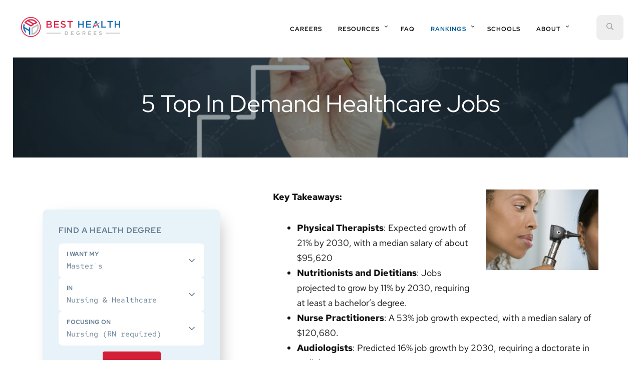

--- FILE ---
content_type: text/html; charset=UTF-8
request_url: https://www.besthealthdegrees.com/lists/5-healthcare-jobs-in-high-demand/
body_size: 17865
content:
<!DOCTYPE html>
<html lang="en-US">
<head >
<meta charset="UTF-8" />
<style type="text/css">

			.hero { background-image: linear-gradient(rgba(10,33,40,0.45), rgba(10,33,40,0.45) ), url(https://www.besthealthdegrees.com/wp-content/uploads/2022/07/1943593-scaled-e1657837424102.jpg); }

			.footer-cta { background-image: linear-gradient(rgba(10,33,40,0.45), rgba(10,33,40,0.45) ), url(https://www.besthealthdegrees.com/wp-content/uploads/2022/07/1943593-scaled-e1657837424102.jpg); }
		
		</style><meta name="viewport" content="width=device-width, initial-scale=1" />
<meta name='robots' content='index, follow, max-image-preview:large, max-snippet:-1, max-video-preview:-1' />

	<!-- This site is optimized with the Yoast SEO plugin v22.5 - https://yoast.com/wordpress/plugins/seo/ -->
	<title>5 Top In Demand Healthcare Jobs</title>
	<meta name="description" content="The most in demand healthcare jobs provide a significant first step toward a challenging career in one of many specialized areas of medicine." />
	<link rel="canonical" href="https://www.besthealthdegrees.com/lists/5-healthcare-jobs-in-high-demand/" />
	<meta property="og:locale" content="en_US" />
	<meta property="og:type" content="article" />
	<meta property="og:title" content="5 Top In Demand Healthcare Jobs" />
	<meta property="og:description" content="The most in demand healthcare jobs provide a significant first step toward a challenging career in one of many specialized areas of medicine." />
	<meta property="og:url" content="https://www.besthealthdegrees.com/lists/5-healthcare-jobs-in-high-demand/" />
	<meta property="og:site_name" content="The Best Health Degrees" />
	<meta property="article:modified_time" content="2024-04-29T20:53:54+00:00" />
	<meta property="og:image" content="https://www.besthealthdegrees.com/wp-content/uploads/2022/07/1943593-scaled-e1657837424102.jpg" />
	<meta property="og:image:width" content="1000" />
	<meta property="og:image:height" content="667" />
	<meta property="og:image:type" content="image/jpeg" />
	<meta name="twitter:card" content="summary_large_image" />
	<meta name="twitter:label1" content="Est. reading time" />
	<meta name="twitter:data1" content="7 minutes" />
	<script type="application/ld+json" class="yoast-schema-graph">{"@context":"https://schema.org","@graph":[{"@type":"WebPage","@id":"https://www.besthealthdegrees.com/lists/5-healthcare-jobs-in-high-demand/","url":"https://www.besthealthdegrees.com/lists/5-healthcare-jobs-in-high-demand/","name":"5 Top In Demand Healthcare Jobs","isPartOf":{"@id":"https://www.besthealthdegrees.com/#website"},"primaryImageOfPage":{"@id":"https://www.besthealthdegrees.com/lists/5-healthcare-jobs-in-high-demand/#primaryimage"},"image":{"@id":"https://www.besthealthdegrees.com/lists/5-healthcare-jobs-in-high-demand/#primaryimage"},"thumbnailUrl":"https://www.besthealthdegrees.com/wp-content/uploads/2022/07/1943593-scaled-e1657837424102.jpg","datePublished":"2022-07-01T09:55:00+00:00","dateModified":"2024-04-29T20:53:54+00:00","description":"The most in demand healthcare jobs provide a significant first step toward a challenging career in one of many specialized areas of medicine.","breadcrumb":{"@id":"https://www.besthealthdegrees.com/lists/5-healthcare-jobs-in-high-demand/#breadcrumb"},"inLanguage":"en-US","potentialAction":[{"@type":"ReadAction","target":["https://www.besthealthdegrees.com/lists/5-healthcare-jobs-in-high-demand/"]}]},{"@type":"ImageObject","inLanguage":"en-US","@id":"https://www.besthealthdegrees.com/lists/5-healthcare-jobs-in-high-demand/#primaryimage","url":"https://www.besthealthdegrees.com/wp-content/uploads/2022/07/1943593-scaled-e1657837424102.jpg","contentUrl":"https://www.besthealthdegrees.com/wp-content/uploads/2022/07/1943593-scaled-e1657837424102.jpg","width":1000,"height":667,"caption":"5 In Demand Healthcare Jobs"},{"@type":"BreadcrumbList","@id":"https://www.besthealthdegrees.com/lists/5-healthcare-jobs-in-high-demand/#breadcrumb","itemListElement":[{"@type":"ListItem","position":1,"name":"Home","item":"https://www.besthealthdegrees.com/"},{"@type":"ListItem","position":2,"name":"Popular Lists","item":"https://www.besthealthdegrees.com/lists/"},{"@type":"ListItem","position":3,"name":"5 Top In Demand Healthcare Jobs"}]},{"@type":"WebSite","@id":"https://www.besthealthdegrees.com/#website","url":"https://www.besthealthdegrees.com/","name":"The Best Health Degrees","description":"Your go-to source for information about healthcare degrees and programs","potentialAction":[{"@type":"SearchAction","target":{"@type":"EntryPoint","urlTemplate":"https://www.besthealthdegrees.com/?s={search_term_string}"},"query-input":"required name=search_term_string"}],"inLanguage":"en-US"}]}</script>
	<!-- / Yoast SEO plugin. -->


<link rel='dns-prefetch' href='//fonts.googleapis.com' />
<link href='https://fonts.gstatic.com' crossorigin rel='preconnect' />
<link rel="alternate" type="application/rss+xml" title="The Best Health Degrees &raquo; Feed" href="https://www.besthealthdegrees.com/feed/" />
<link rel="alternate" type="application/rss+xml" title="The Best Health Degrees &raquo; Comments Feed" href="https://www.besthealthdegrees.com/comments/feed/" />
<link rel='stylesheet' id='affordable-schools-css' href='https://www.besthealthdegrees.com/wp-content/themes/af/style.css?ver=1568840121' type='text/css' media='all' />
<link rel='stylesheet' id='authentikcard-css' href='https://www.besthealthdegrees.com/wp-content/plugins/authentik-card/assets/css/block.style.css?ver=1566985141' type='text/css' media='all' />
<style id='mobius-qdf-style-inline-css' type='text/css'>


</style>
<style id='mobius-el-style-inline-css' type='text/css'>


</style>
<style id='classic-theme-styles-inline-css' type='text/css'>
/*! This file is auto-generated */
.wp-block-button__link{color:#fff;background-color:#32373c;border-radius:9999px;box-shadow:none;text-decoration:none;padding:calc(.667em + 2px) calc(1.333em + 2px);font-size:1.125em}.wp-block-file__button{background:#32373c;color:#fff;text-decoration:none}
</style>
<style id='global-styles-inline-css' type='text/css'>
:root{--wp--preset--aspect-ratio--square: 1;--wp--preset--aspect-ratio--4-3: 4/3;--wp--preset--aspect-ratio--3-4: 3/4;--wp--preset--aspect-ratio--3-2: 3/2;--wp--preset--aspect-ratio--2-3: 2/3;--wp--preset--aspect-ratio--16-9: 16/9;--wp--preset--aspect-ratio--9-16: 9/16;--wp--preset--color--black: #0A1D28;--wp--preset--color--cyan-bluish-gray: #abb8c3;--wp--preset--color--white: #ffffff;--wp--preset--color--pale-pink: #f78da7;--wp--preset--color--vivid-red: #cf2e2e;--wp--preset--color--luminous-vivid-orange: #ff6900;--wp--preset--color--luminous-vivid-amber: #fcb900;--wp--preset--color--light-green-cyan: #7bdcb5;--wp--preset--color--vivid-green-cyan: #00d084;--wp--preset--color--pale-cyan-blue: #8ed1fc;--wp--preset--color--vivid-cyan-blue: #0693e3;--wp--preset--color--vivid-purple: #9b51e0;--wp--preset--color--pink: #F13472;--wp--preset--color--teal: #50C2A9;--wp--preset--color--blue: #03AFE0;--wp--preset--color--light-gray: #f5f5f5;--wp--preset--color--medium-gray: #999;--wp--preset--color--dark-gray: #333;--wp--preset--gradient--vivid-cyan-blue-to-vivid-purple: linear-gradient(135deg,rgba(6,147,227,1) 0%,rgb(155,81,224) 100%);--wp--preset--gradient--light-green-cyan-to-vivid-green-cyan: linear-gradient(135deg,rgb(122,220,180) 0%,rgb(0,208,130) 100%);--wp--preset--gradient--luminous-vivid-amber-to-luminous-vivid-orange: linear-gradient(135deg,rgba(252,185,0,1) 0%,rgba(255,105,0,1) 100%);--wp--preset--gradient--luminous-vivid-orange-to-vivid-red: linear-gradient(135deg,rgba(255,105,0,1) 0%,rgb(207,46,46) 100%);--wp--preset--gradient--very-light-gray-to-cyan-bluish-gray: linear-gradient(135deg,rgb(238,238,238) 0%,rgb(169,184,195) 100%);--wp--preset--gradient--cool-to-warm-spectrum: linear-gradient(135deg,rgb(74,234,220) 0%,rgb(151,120,209) 20%,rgb(207,42,186) 40%,rgb(238,44,130) 60%,rgb(251,105,98) 80%,rgb(254,248,76) 100%);--wp--preset--gradient--blush-light-purple: linear-gradient(135deg,rgb(255,206,236) 0%,rgb(152,150,240) 100%);--wp--preset--gradient--blush-bordeaux: linear-gradient(135deg,rgb(254,205,165) 0%,rgb(254,45,45) 50%,rgb(107,0,62) 100%);--wp--preset--gradient--luminous-dusk: linear-gradient(135deg,rgb(255,203,112) 0%,rgb(199,81,192) 50%,rgb(65,88,208) 100%);--wp--preset--gradient--pale-ocean: linear-gradient(135deg,rgb(255,245,203) 0%,rgb(182,227,212) 50%,rgb(51,167,181) 100%);--wp--preset--gradient--electric-grass: linear-gradient(135deg,rgb(202,248,128) 0%,rgb(113,206,126) 100%);--wp--preset--gradient--midnight: linear-gradient(135deg,rgb(2,3,129) 0%,rgb(40,116,252) 100%);--wp--preset--font-size--small: 16px;--wp--preset--font-size--medium: 20px;--wp--preset--font-size--large: 24px;--wp--preset--font-size--x-large: 42px;--wp--preset--font-size--regular: 20px;--wp--preset--spacing--20: 0.44rem;--wp--preset--spacing--30: 0.67rem;--wp--preset--spacing--40: 1rem;--wp--preset--spacing--50: 1.5rem;--wp--preset--spacing--60: 2.25rem;--wp--preset--spacing--70: 3.38rem;--wp--preset--spacing--80: 5.06rem;--wp--preset--shadow--natural: 6px 6px 9px rgba(0, 0, 0, 0.2);--wp--preset--shadow--deep: 12px 12px 50px rgba(0, 0, 0, 0.4);--wp--preset--shadow--sharp: 6px 6px 0px rgba(0, 0, 0, 0.2);--wp--preset--shadow--outlined: 6px 6px 0px -3px rgba(255, 255, 255, 1), 6px 6px rgba(0, 0, 0, 1);--wp--preset--shadow--crisp: 6px 6px 0px rgba(0, 0, 0, 1);}:where(.is-layout-flex){gap: 0.5em;}:where(.is-layout-grid){gap: 0.5em;}body .is-layout-flex{display: flex;}.is-layout-flex{flex-wrap: wrap;align-items: center;}.is-layout-flex > :is(*, div){margin: 0;}body .is-layout-grid{display: grid;}.is-layout-grid > :is(*, div){margin: 0;}:where(.wp-block-columns.is-layout-flex){gap: 2em;}:where(.wp-block-columns.is-layout-grid){gap: 2em;}:where(.wp-block-post-template.is-layout-flex){gap: 1.25em;}:where(.wp-block-post-template.is-layout-grid){gap: 1.25em;}.has-black-color{color: var(--wp--preset--color--black) !important;}.has-cyan-bluish-gray-color{color: var(--wp--preset--color--cyan-bluish-gray) !important;}.has-white-color{color: var(--wp--preset--color--white) !important;}.has-pale-pink-color{color: var(--wp--preset--color--pale-pink) !important;}.has-vivid-red-color{color: var(--wp--preset--color--vivid-red) !important;}.has-luminous-vivid-orange-color{color: var(--wp--preset--color--luminous-vivid-orange) !important;}.has-luminous-vivid-amber-color{color: var(--wp--preset--color--luminous-vivid-amber) !important;}.has-light-green-cyan-color{color: var(--wp--preset--color--light-green-cyan) !important;}.has-vivid-green-cyan-color{color: var(--wp--preset--color--vivid-green-cyan) !important;}.has-pale-cyan-blue-color{color: var(--wp--preset--color--pale-cyan-blue) !important;}.has-vivid-cyan-blue-color{color: var(--wp--preset--color--vivid-cyan-blue) !important;}.has-vivid-purple-color{color: var(--wp--preset--color--vivid-purple) !important;}.has-black-background-color{background-color: var(--wp--preset--color--black) !important;}.has-cyan-bluish-gray-background-color{background-color: var(--wp--preset--color--cyan-bluish-gray) !important;}.has-white-background-color{background-color: var(--wp--preset--color--white) !important;}.has-pale-pink-background-color{background-color: var(--wp--preset--color--pale-pink) !important;}.has-vivid-red-background-color{background-color: var(--wp--preset--color--vivid-red) !important;}.has-luminous-vivid-orange-background-color{background-color: var(--wp--preset--color--luminous-vivid-orange) !important;}.has-luminous-vivid-amber-background-color{background-color: var(--wp--preset--color--luminous-vivid-amber) !important;}.has-light-green-cyan-background-color{background-color: var(--wp--preset--color--light-green-cyan) !important;}.has-vivid-green-cyan-background-color{background-color: var(--wp--preset--color--vivid-green-cyan) !important;}.has-pale-cyan-blue-background-color{background-color: var(--wp--preset--color--pale-cyan-blue) !important;}.has-vivid-cyan-blue-background-color{background-color: var(--wp--preset--color--vivid-cyan-blue) !important;}.has-vivid-purple-background-color{background-color: var(--wp--preset--color--vivid-purple) !important;}.has-black-border-color{border-color: var(--wp--preset--color--black) !important;}.has-cyan-bluish-gray-border-color{border-color: var(--wp--preset--color--cyan-bluish-gray) !important;}.has-white-border-color{border-color: var(--wp--preset--color--white) !important;}.has-pale-pink-border-color{border-color: var(--wp--preset--color--pale-pink) !important;}.has-vivid-red-border-color{border-color: var(--wp--preset--color--vivid-red) !important;}.has-luminous-vivid-orange-border-color{border-color: var(--wp--preset--color--luminous-vivid-orange) !important;}.has-luminous-vivid-amber-border-color{border-color: var(--wp--preset--color--luminous-vivid-amber) !important;}.has-light-green-cyan-border-color{border-color: var(--wp--preset--color--light-green-cyan) !important;}.has-vivid-green-cyan-border-color{border-color: var(--wp--preset--color--vivid-green-cyan) !important;}.has-pale-cyan-blue-border-color{border-color: var(--wp--preset--color--pale-cyan-blue) !important;}.has-vivid-cyan-blue-border-color{border-color: var(--wp--preset--color--vivid-cyan-blue) !important;}.has-vivid-purple-border-color{border-color: var(--wp--preset--color--vivid-purple) !important;}.has-vivid-cyan-blue-to-vivid-purple-gradient-background{background: var(--wp--preset--gradient--vivid-cyan-blue-to-vivid-purple) !important;}.has-light-green-cyan-to-vivid-green-cyan-gradient-background{background: var(--wp--preset--gradient--light-green-cyan-to-vivid-green-cyan) !important;}.has-luminous-vivid-amber-to-luminous-vivid-orange-gradient-background{background: var(--wp--preset--gradient--luminous-vivid-amber-to-luminous-vivid-orange) !important;}.has-luminous-vivid-orange-to-vivid-red-gradient-background{background: var(--wp--preset--gradient--luminous-vivid-orange-to-vivid-red) !important;}.has-very-light-gray-to-cyan-bluish-gray-gradient-background{background: var(--wp--preset--gradient--very-light-gray-to-cyan-bluish-gray) !important;}.has-cool-to-warm-spectrum-gradient-background{background: var(--wp--preset--gradient--cool-to-warm-spectrum) !important;}.has-blush-light-purple-gradient-background{background: var(--wp--preset--gradient--blush-light-purple) !important;}.has-blush-bordeaux-gradient-background{background: var(--wp--preset--gradient--blush-bordeaux) !important;}.has-luminous-dusk-gradient-background{background: var(--wp--preset--gradient--luminous-dusk) !important;}.has-pale-ocean-gradient-background{background: var(--wp--preset--gradient--pale-ocean) !important;}.has-electric-grass-gradient-background{background: var(--wp--preset--gradient--electric-grass) !important;}.has-midnight-gradient-background{background: var(--wp--preset--gradient--midnight) !important;}.has-small-font-size{font-size: var(--wp--preset--font-size--small) !important;}.has-medium-font-size{font-size: var(--wp--preset--font-size--medium) !important;}.has-large-font-size{font-size: var(--wp--preset--font-size--large) !important;}.has-x-large-font-size{font-size: var(--wp--preset--font-size--x-large) !important;}
:where(.wp-block-post-template.is-layout-flex){gap: 1.25em;}:where(.wp-block-post-template.is-layout-grid){gap: 1.25em;}
:where(.wp-block-columns.is-layout-flex){gap: 2em;}:where(.wp-block-columns.is-layout-grid){gap: 2em;}
:root :where(.wp-block-pullquote){font-size: 1.5em;line-height: 1.6;}
</style>
<link rel='stylesheet' id='contact-form-7-css' href='https://www.besthealthdegrees.com/wp-content/plugins/contact-form-7/includes/css/styles.css?ver=5.9.8' type='text/css' media='all' />
<style id='mobius-style-inline-css' type='text/css'>
div.mobius-container-qdf {
  padding: 20px 0 0 0;
}
he-qdf .mobius-title {
  color: #0693e3;
}

</style>
<link rel='stylesheet' id='mobius-styles-css' href='https://www.besthealthdegrees.com/wp-content/plugins/mobius-v2/dist/css/mobius.css?ver=6.6.4' type='text/css' media='all' />
<link rel='stylesheet' id='ivory-search-styles-css' href='https://www.besthealthdegrees.com/wp-content/plugins/add-search-to-menu/public/css/ivory-search.min.css?ver=5.5.6' type='text/css' media='all' />
<link rel='stylesheet' id='authentik-wrapper-style-css-css' href='https://www.besthealthdegrees.com/wp-content/plugins/authentik-wrapper/assets/css/blocks.style.css?ver=1568836335' type='text/css' media='all' />
<link rel='stylesheet' id='child-pages-shortcode-css-css' href='https://www.besthealthdegrees.com/wp-content/plugins/child-pages-shortcode/css/child-pages-shortcode.min.css?ver=1.1.4' type='text/css' media='all' />
<link rel='stylesheet' id='as-fonts-css' href='https://fonts.googleapis.com/css?family=Roboto%3A400%2C400i%2C700%7CLibre+Baskerville%3A400%2C700&#038;subset=latin%2Clatin-ext&#038;ver=6.6.4' type='text/css' media='all' />
<link rel='stylesheet' id='as-style-css' href='https://www.besthealthdegrees.com/wp-content/themes/af/assets/css/main.css?ver=1568840121' type='text/css' media='all' />
<script type="text/javascript" src="https://www.besthealthdegrees.com/wp-includes/js/jquery/jquery.js" id="jquery-js"></script>
<script type="text/javascript" src="https://www.besthealthdegrees.com/wp-content/plugins/child-pages-shortcode/js/child-pages-shortcode.min.js?ver=1.1.4" id="child-pages-shortcode-js"></script>
<link rel="https://api.w.org/" href="https://www.besthealthdegrees.com/wp-json/" /><link rel="alternate" title="JSON" type="application/json" href="https://www.besthealthdegrees.com/wp-json/wp/v2/pages/682" /><link rel="EditURI" type="application/rsd+xml" title="RSD" href="https://www.besthealthdegrees.com/xmlrpc.php?rsd" />
<meta name="generator" content="WordPress 6.6.4" />
<link rel='shortlink' href='https://www.besthealthdegrees.com/?p=682' />
<link rel="alternate" title="oEmbed (JSON)" type="application/json+oembed" href="https://www.besthealthdegrees.com/wp-json/oembed/1.0/embed?url=https%3A%2F%2Fwww.besthealthdegrees.com%2Flists%2F5-healthcare-jobs-in-high-demand%2F" />
<link rel="alternate" title="oEmbed (XML)" type="text/xml+oembed" href="https://www.besthealthdegrees.com/wp-json/oembed/1.0/embed?url=https%3A%2F%2Fwww.besthealthdegrees.com%2Flists%2F5-healthcare-jobs-in-high-demand%2F&#038;format=xml" />
<meta name="ahrefs-site-verification" content="5c24f7efad3deec89515dad8d401a0710cc107d5ec60acbfd34811e23ea7a815"><link rel="icon" href="https://www.besthealthdegrees.com/wp-content/uploads/2023/11/apple-touch-icon-1-150x150.png" sizes="32x32" />
<link rel="icon" href="https://www.besthealthdegrees.com/wp-content/uploads/2023/11/apple-touch-icon-1.png" sizes="192x192" />
<link rel="apple-touch-icon" href="https://www.besthealthdegrees.com/wp-content/uploads/2023/11/apple-touch-icon-1.png" />
<meta name="msapplication-TileImage" content="https://www.besthealthdegrees.com/wp-content/uploads/2023/11/apple-touch-icon-1.png" />
<link rel="icon" href="https://www.besthealthdegrees.com/wp-content/uploads/2023/11/favicon.ico?_t=1698824801" sizes="32x32">		<style type="text/css" id="wp-custom-css">
			/* Mobius v2 */
.front-hero {
	overflow: visible;
}

.front-mobius-wrapper {
	display: flex;
	align-items: center;
	justify-content: center;
	height: 100%;
}

.front-mobius-wrapper .mobius-wrapper {
	max-width: 460px;
}
}

.front-mobius-wrapper .mobius-wrapper__inner {
	margin-top: 0;
}

.front-mobius-wrapper .mobius-wrapper__inner__form__select {
	height: 74px;
}

.front-mobius-wrapper .mobius-wrapper__inner__form__select::after {
	background-color: #111111;
}

.front-mobius-wrapper .mobius-wrapper__inner__form__select label,
.front-mobius-wrapper .mobius-wrapper__inner__form__select select {
	color: #111111;
}

.front-mobius-wrapper .mobius-wrapper__inner__disclaimer {
	bottom: 0;
	right: 0;
}

.front-mobius-wrapper .mobius-wrapper__inner__disclaimer .trigger::before {
	background-color: #FFFFFF;
}

.mobius-wrapper {
	padding: 0;
}

.mobius-wrapper__inner {
	padding: 0;
	margin: 16px 0 0 0;
	background-color: transparent;
	box-shadow: none;
	border-radius: 0;
}

.mobius-wrapper__inner h2 {
	display: none;
}

.mobius-wrapper__inner__form,
.mobius-wrapper__inner__form__group {
	display: flex;
	flex-direction: column;
	gap: 0.75rem;
}

.mobius-wrapper__inner__form__select {
	height: 68px;
}

.mobius-wrapper__inner__form__select::after {
	background-color: #647d91;
}

.mobius-wrapper__inner__form__select label {
	margin-top: 12px;
}

.mobius-wrapper__inner__form__select select {
	padding-bottom: 0;
}

.mobius-wrapper__inner__submit {
	margin-top: 0.75rem;
}

.mobius-wrapper__inner__submit button {
	color: #FFFFFF !important;
	font-family: Roboto, sans-serif;
	font-weight: 700;
	height: 54px;
	background-color: #D31F37;
	border-radius: 4px;
}

.mobius-wrapper__inner__submit button:hover {
	background-color: #A4071D;
}

.mobius-wrapper__inner__disclaimer {
	bottom: -1rem;
	right: -1rem;
}

.mobius-wrapper__inner__disclaimer .trigger::before {
	background-color: #647D91;
}

.mobius-wrapper__inner__disclaimer .trigger::after {
	border-bottom: 10px solid #FFFFFF;
}

.mobius-wrapper__inner__disclaimer .tooltip {
	color: #1E1E1E;
	background-color: #FFFFFF;
	box-shadow: 0 4px 4px rgba(0,0,0,0.25);
}

@media (max-width: 1199px) {
	.front-hero {
		margin-bottom: 0;
	}
	
	.front-mobius-wrapper {
		margin-right: 2rem;
	}
}

@media (max-width: 960px) {
	.front-hero {
		margin-bottom: 3rem;
	}
	
	.front-mobius-wrapper {
		padding: 0 1.5rem;
		margin-right: 0;
	}
}

form#platform-quick-degree-finder.css-1ka239u .ad-disclosure-wrapper {
    bottom: inherit;
}

form#platform-quick-degree-finder.css-1ka239u {
    height: auto;
    box-shadow: none;
}

#platform-quick-degree-finder button.css-1s87d2k {
    margin: 15px;
}

form#platform-quick-degree-finder.css-1ka239u .ad-disclosure-wrapper button.tooltip-toggle {
    width: auto;
}

.front-hero.block-inner,
.footer-cta {
    overflow: initial;
}

.front-hero .front-hero-degree-finder::before,
.footer-cta .footer-cta-degree-finder::after {
    display: none;
}

/* Interior/sidebar variation */
html .degree-finder-sidebar {
  background-color: #1768ac;
}

html .degree-finder-sidebar #platform-quick-degree-finder div.css-qb4itt {
    padding: 0 0 10px 0;
}

@media (min-width: 1024px) {
    .css-8u23jx-Tooltip {
        left: -290px;
        top: -25px;
    }

    .css-8u23jx-Tooltip:before {
        transform: rotateY(150deg);
        left: 272px;
    }
}

form#platform-quick-degree-finder.css-1ka239u .ad-disclosure-wrapper {
    bottom: inherit;
}

form#platform-quick-degree-finder.css-1ka239u {
    height: auto;
    box-shadow: none;
}

#platform-quick-degree-finder button.css-1s87d2k {
    margin: 15px;
}

form#platform-quick-degree-finder.css-1ka239u .ad-disclosure-wrapper button.tooltip-toggle {
    width: auto;
}

.front-hero.block-inner,
.footer-cta {
    overflow: initial;
}

.front-hero .front-hero-degree-finder::before,
.footer-cta .footer-cta-degree-finder::after {
    display: none;
}

/* Interior/sidebar variation */
html .degree-finder-sidebar {
  background-color: #1768ac;
}

html .degree-finder-sidebar #platform-quick-degree-finder div.css-qb4itt {
    padding: 0 0 15px 0;
}

@media (min-width: 1024px) {
    .css-8u23jx-Tooltip {
        left: -290px;
        top: -25px;
    }

    .css-8u23jx-Tooltip:before {
        transform: rotateY(150deg);
        left: 272px;
    }
}

@media (min-width: 960px) {
    html .degree-finder-sidebar {
        width: 35%;
    }
}

form#platform-quick-degree-finder.css-1ka239u .ad-disclosure-wrapper {
	position: inherit !important;
	bottom: -10px !important;
	right: 15px !important;
}

html .degree-finder-sidebar {
	height: 435px !important;
}

form#platform-quick-degree-finder.css-1ka239u .ad-disclosure-wrapper button.tooltip-toggle {
	width: 52px !important;
}

form#platform-quick-degree-finder.css-1ka239u{
	box-shadow: none !important;
	background: #1768ac !important;
}
#platform-quick-degree-finder button.css-1s87d2k{
background: #d72347 !important;
}
::before {
    display: none !important;
}
/* Ensure the styles only apply to the homepage */
.home .front-hero.block-inner h1 {
    white-space: nowrap;
}

.home .front-hero.block-inner h1,h2
{
    margin-top: -15px;   /* Adjust the value as needed */
    margin-left: -5px;  /* Adjust the value as needed */
}

.home .front-hero.block-inner {
    padding-top: 10px;    /* Decrease the value to move the text up */
    padding-left: 20px;   /* Decrease the value to move the text to the left */
}

		</style>
			<!-- Fonts Plugin CSS - https://fontsplugin.com/ -->
	<style>
		/* Cached: January 14, 2026 at 3:45pm */
/* latin-ext */
@font-face {
  font-family: 'Red Hat Display';
  font-style: italic;
  font-weight: 300;
  font-display: swap;
  src: url(https://fonts.gstatic.com/s/redhatdisplay/v21/8vIS7wUr0m80wwYf0QCXZzYzUoTg-A6tTY_vDE5ZRqXtUw.woff2) format('woff2');
  unicode-range: U+0100-02BA, U+02BD-02C5, U+02C7-02CC, U+02CE-02D7, U+02DD-02FF, U+0304, U+0308, U+0329, U+1D00-1DBF, U+1E00-1E9F, U+1EF2-1EFF, U+2020, U+20A0-20AB, U+20AD-20C0, U+2113, U+2C60-2C7F, U+A720-A7FF;
}
/* latin */
@font-face {
  font-family: 'Red Hat Display';
  font-style: italic;
  font-weight: 300;
  font-display: swap;
  src: url(https://fonts.gstatic.com/s/redhatdisplay/v21/8vIS7wUr0m80wwYf0QCXZzYzUoTg-A6jTY_vDE5ZRqU.woff2) format('woff2');
  unicode-range: U+0000-00FF, U+0131, U+0152-0153, U+02BB-02BC, U+02C6, U+02DA, U+02DC, U+0304, U+0308, U+0329, U+2000-206F, U+20AC, U+2122, U+2191, U+2193, U+2212, U+2215, U+FEFF, U+FFFD;
}
/* latin-ext */
@font-face {
  font-family: 'Red Hat Display';
  font-style: italic;
  font-weight: 400;
  font-display: swap;
  src: url(https://fonts.gstatic.com/s/redhatdisplay/v21/8vIS7wUr0m80wwYf0QCXZzYzUoTg-A6tTY_vDE5ZRqXtUw.woff2) format('woff2');
  unicode-range: U+0100-02BA, U+02BD-02C5, U+02C7-02CC, U+02CE-02D7, U+02DD-02FF, U+0304, U+0308, U+0329, U+1D00-1DBF, U+1E00-1E9F, U+1EF2-1EFF, U+2020, U+20A0-20AB, U+20AD-20C0, U+2113, U+2C60-2C7F, U+A720-A7FF;
}
/* latin */
@font-face {
  font-family: 'Red Hat Display';
  font-style: italic;
  font-weight: 400;
  font-display: swap;
  src: url(https://fonts.gstatic.com/s/redhatdisplay/v21/8vIS7wUr0m80wwYf0QCXZzYzUoTg-A6jTY_vDE5ZRqU.woff2) format('woff2');
  unicode-range: U+0000-00FF, U+0131, U+0152-0153, U+02BB-02BC, U+02C6, U+02DA, U+02DC, U+0304, U+0308, U+0329, U+2000-206F, U+20AC, U+2122, U+2191, U+2193, U+2212, U+2215, U+FEFF, U+FFFD;
}
/* latin-ext */
@font-face {
  font-family: 'Red Hat Display';
  font-style: italic;
  font-weight: 500;
  font-display: swap;
  src: url(https://fonts.gstatic.com/s/redhatdisplay/v21/8vIS7wUr0m80wwYf0QCXZzYzUoTg-A6tTY_vDE5ZRqXtUw.woff2) format('woff2');
  unicode-range: U+0100-02BA, U+02BD-02C5, U+02C7-02CC, U+02CE-02D7, U+02DD-02FF, U+0304, U+0308, U+0329, U+1D00-1DBF, U+1E00-1E9F, U+1EF2-1EFF, U+2020, U+20A0-20AB, U+20AD-20C0, U+2113, U+2C60-2C7F, U+A720-A7FF;
}
/* latin */
@font-face {
  font-family: 'Red Hat Display';
  font-style: italic;
  font-weight: 500;
  font-display: swap;
  src: url(https://fonts.gstatic.com/s/redhatdisplay/v21/8vIS7wUr0m80wwYf0QCXZzYzUoTg-A6jTY_vDE5ZRqU.woff2) format('woff2');
  unicode-range: U+0000-00FF, U+0131, U+0152-0153, U+02BB-02BC, U+02C6, U+02DA, U+02DC, U+0304, U+0308, U+0329, U+2000-206F, U+20AC, U+2122, U+2191, U+2193, U+2212, U+2215, U+FEFF, U+FFFD;
}
/* latin-ext */
@font-face {
  font-family: 'Red Hat Display';
  font-style: italic;
  font-weight: 600;
  font-display: swap;
  src: url(https://fonts.gstatic.com/s/redhatdisplay/v21/8vIS7wUr0m80wwYf0QCXZzYzUoTg-A6tTY_vDE5ZRqXtUw.woff2) format('woff2');
  unicode-range: U+0100-02BA, U+02BD-02C5, U+02C7-02CC, U+02CE-02D7, U+02DD-02FF, U+0304, U+0308, U+0329, U+1D00-1DBF, U+1E00-1E9F, U+1EF2-1EFF, U+2020, U+20A0-20AB, U+20AD-20C0, U+2113, U+2C60-2C7F, U+A720-A7FF;
}
/* latin */
@font-face {
  font-family: 'Red Hat Display';
  font-style: italic;
  font-weight: 600;
  font-display: swap;
  src: url(https://fonts.gstatic.com/s/redhatdisplay/v21/8vIS7wUr0m80wwYf0QCXZzYzUoTg-A6jTY_vDE5ZRqU.woff2) format('woff2');
  unicode-range: U+0000-00FF, U+0131, U+0152-0153, U+02BB-02BC, U+02C6, U+02DA, U+02DC, U+0304, U+0308, U+0329, U+2000-206F, U+20AC, U+2122, U+2191, U+2193, U+2212, U+2215, U+FEFF, U+FFFD;
}
/* latin-ext */
@font-face {
  font-family: 'Red Hat Display';
  font-style: italic;
  font-weight: 700;
  font-display: swap;
  src: url(https://fonts.gstatic.com/s/redhatdisplay/v21/8vIS7wUr0m80wwYf0QCXZzYzUoTg-A6tTY_vDE5ZRqXtUw.woff2) format('woff2');
  unicode-range: U+0100-02BA, U+02BD-02C5, U+02C7-02CC, U+02CE-02D7, U+02DD-02FF, U+0304, U+0308, U+0329, U+1D00-1DBF, U+1E00-1E9F, U+1EF2-1EFF, U+2020, U+20A0-20AB, U+20AD-20C0, U+2113, U+2C60-2C7F, U+A720-A7FF;
}
/* latin */
@font-face {
  font-family: 'Red Hat Display';
  font-style: italic;
  font-weight: 700;
  font-display: swap;
  src: url(https://fonts.gstatic.com/s/redhatdisplay/v21/8vIS7wUr0m80wwYf0QCXZzYzUoTg-A6jTY_vDE5ZRqU.woff2) format('woff2');
  unicode-range: U+0000-00FF, U+0131, U+0152-0153, U+02BB-02BC, U+02C6, U+02DA, U+02DC, U+0304, U+0308, U+0329, U+2000-206F, U+20AC, U+2122, U+2191, U+2193, U+2212, U+2215, U+FEFF, U+FFFD;
}
/* latin-ext */
@font-face {
  font-family: 'Red Hat Display';
  font-style: italic;
  font-weight: 800;
  font-display: swap;
  src: url(https://fonts.gstatic.com/s/redhatdisplay/v21/8vIS7wUr0m80wwYf0QCXZzYzUoTg-A6tTY_vDE5ZRqXtUw.woff2) format('woff2');
  unicode-range: U+0100-02BA, U+02BD-02C5, U+02C7-02CC, U+02CE-02D7, U+02DD-02FF, U+0304, U+0308, U+0329, U+1D00-1DBF, U+1E00-1E9F, U+1EF2-1EFF, U+2020, U+20A0-20AB, U+20AD-20C0, U+2113, U+2C60-2C7F, U+A720-A7FF;
}
/* latin */
@font-face {
  font-family: 'Red Hat Display';
  font-style: italic;
  font-weight: 800;
  font-display: swap;
  src: url(https://fonts.gstatic.com/s/redhatdisplay/v21/8vIS7wUr0m80wwYf0QCXZzYzUoTg-A6jTY_vDE5ZRqU.woff2) format('woff2');
  unicode-range: U+0000-00FF, U+0131, U+0152-0153, U+02BB-02BC, U+02C6, U+02DA, U+02DC, U+0304, U+0308, U+0329, U+2000-206F, U+20AC, U+2122, U+2191, U+2193, U+2212, U+2215, U+FEFF, U+FFFD;
}
/* latin-ext */
@font-face {
  font-family: 'Red Hat Display';
  font-style: italic;
  font-weight: 900;
  font-display: swap;
  src: url(https://fonts.gstatic.com/s/redhatdisplay/v21/8vIS7wUr0m80wwYf0QCXZzYzUoTg-A6tTY_vDE5ZRqXtUw.woff2) format('woff2');
  unicode-range: U+0100-02BA, U+02BD-02C5, U+02C7-02CC, U+02CE-02D7, U+02DD-02FF, U+0304, U+0308, U+0329, U+1D00-1DBF, U+1E00-1E9F, U+1EF2-1EFF, U+2020, U+20A0-20AB, U+20AD-20C0, U+2113, U+2C60-2C7F, U+A720-A7FF;
}
/* latin */
@font-face {
  font-family: 'Red Hat Display';
  font-style: italic;
  font-weight: 900;
  font-display: swap;
  src: url(https://fonts.gstatic.com/s/redhatdisplay/v21/8vIS7wUr0m80wwYf0QCXZzYzUoTg-A6jTY_vDE5ZRqU.woff2) format('woff2');
  unicode-range: U+0000-00FF, U+0131, U+0152-0153, U+02BB-02BC, U+02C6, U+02DA, U+02DC, U+0304, U+0308, U+0329, U+2000-206F, U+20AC, U+2122, U+2191, U+2193, U+2212, U+2215, U+FEFF, U+FFFD;
}
/* latin-ext */
@font-face {
  font-family: 'Red Hat Display';
  font-style: normal;
  font-weight: 300;
  font-display: swap;
  src: url(https://fonts.gstatic.com/s/redhatdisplay/v21/8vIQ7wUr0m80wwYf0QCXZzYzUoTg8z6hR47NCW5ZVqU.woff2) format('woff2');
  unicode-range: U+0100-02BA, U+02BD-02C5, U+02C7-02CC, U+02CE-02D7, U+02DD-02FF, U+0304, U+0308, U+0329, U+1D00-1DBF, U+1E00-1E9F, U+1EF2-1EFF, U+2020, U+20A0-20AB, U+20AD-20C0, U+2113, U+2C60-2C7F, U+A720-A7FF;
}
/* latin */
@font-face {
  font-family: 'Red Hat Display';
  font-style: normal;
  font-weight: 300;
  font-display: swap;
  src: url(https://fonts.gstatic.com/s/redhatdisplay/v21/8vIQ7wUr0m80wwYf0QCXZzYzUoTg_T6hR47NCW5Z.woff2) format('woff2');
  unicode-range: U+0000-00FF, U+0131, U+0152-0153, U+02BB-02BC, U+02C6, U+02DA, U+02DC, U+0304, U+0308, U+0329, U+2000-206F, U+20AC, U+2122, U+2191, U+2193, U+2212, U+2215, U+FEFF, U+FFFD;
}
/* latin-ext */
@font-face {
  font-family: 'Red Hat Display';
  font-style: normal;
  font-weight: 400;
  font-display: swap;
  src: url(https://fonts.gstatic.com/s/redhatdisplay/v21/8vIQ7wUr0m80wwYf0QCXZzYzUoTg8z6hR47NCW5ZVqU.woff2) format('woff2');
  unicode-range: U+0100-02BA, U+02BD-02C5, U+02C7-02CC, U+02CE-02D7, U+02DD-02FF, U+0304, U+0308, U+0329, U+1D00-1DBF, U+1E00-1E9F, U+1EF2-1EFF, U+2020, U+20A0-20AB, U+20AD-20C0, U+2113, U+2C60-2C7F, U+A720-A7FF;
}
/* latin */
@font-face {
  font-family: 'Red Hat Display';
  font-style: normal;
  font-weight: 400;
  font-display: swap;
  src: url(https://fonts.gstatic.com/s/redhatdisplay/v21/8vIQ7wUr0m80wwYf0QCXZzYzUoTg_T6hR47NCW5Z.woff2) format('woff2');
  unicode-range: U+0000-00FF, U+0131, U+0152-0153, U+02BB-02BC, U+02C6, U+02DA, U+02DC, U+0304, U+0308, U+0329, U+2000-206F, U+20AC, U+2122, U+2191, U+2193, U+2212, U+2215, U+FEFF, U+FFFD;
}
/* latin-ext */
@font-face {
  font-family: 'Red Hat Display';
  font-style: normal;
  font-weight: 500;
  font-display: swap;
  src: url(https://fonts.gstatic.com/s/redhatdisplay/v21/8vIQ7wUr0m80wwYf0QCXZzYzUoTg8z6hR47NCW5ZVqU.woff2) format('woff2');
  unicode-range: U+0100-02BA, U+02BD-02C5, U+02C7-02CC, U+02CE-02D7, U+02DD-02FF, U+0304, U+0308, U+0329, U+1D00-1DBF, U+1E00-1E9F, U+1EF2-1EFF, U+2020, U+20A0-20AB, U+20AD-20C0, U+2113, U+2C60-2C7F, U+A720-A7FF;
}
/* latin */
@font-face {
  font-family: 'Red Hat Display';
  font-style: normal;
  font-weight: 500;
  font-display: swap;
  src: url(https://fonts.gstatic.com/s/redhatdisplay/v21/8vIQ7wUr0m80wwYf0QCXZzYzUoTg_T6hR47NCW5Z.woff2) format('woff2');
  unicode-range: U+0000-00FF, U+0131, U+0152-0153, U+02BB-02BC, U+02C6, U+02DA, U+02DC, U+0304, U+0308, U+0329, U+2000-206F, U+20AC, U+2122, U+2191, U+2193, U+2212, U+2215, U+FEFF, U+FFFD;
}
/* latin-ext */
@font-face {
  font-family: 'Red Hat Display';
  font-style: normal;
  font-weight: 600;
  font-display: swap;
  src: url(https://fonts.gstatic.com/s/redhatdisplay/v21/8vIQ7wUr0m80wwYf0QCXZzYzUoTg8z6hR47NCW5ZVqU.woff2) format('woff2');
  unicode-range: U+0100-02BA, U+02BD-02C5, U+02C7-02CC, U+02CE-02D7, U+02DD-02FF, U+0304, U+0308, U+0329, U+1D00-1DBF, U+1E00-1E9F, U+1EF2-1EFF, U+2020, U+20A0-20AB, U+20AD-20C0, U+2113, U+2C60-2C7F, U+A720-A7FF;
}
/* latin */
@font-face {
  font-family: 'Red Hat Display';
  font-style: normal;
  font-weight: 600;
  font-display: swap;
  src: url(https://fonts.gstatic.com/s/redhatdisplay/v21/8vIQ7wUr0m80wwYf0QCXZzYzUoTg_T6hR47NCW5Z.woff2) format('woff2');
  unicode-range: U+0000-00FF, U+0131, U+0152-0153, U+02BB-02BC, U+02C6, U+02DA, U+02DC, U+0304, U+0308, U+0329, U+2000-206F, U+20AC, U+2122, U+2191, U+2193, U+2212, U+2215, U+FEFF, U+FFFD;
}
/* latin-ext */
@font-face {
  font-family: 'Red Hat Display';
  font-style: normal;
  font-weight: 700;
  font-display: swap;
  src: url(https://fonts.gstatic.com/s/redhatdisplay/v21/8vIQ7wUr0m80wwYf0QCXZzYzUoTg8z6hR47NCW5ZVqU.woff2) format('woff2');
  unicode-range: U+0100-02BA, U+02BD-02C5, U+02C7-02CC, U+02CE-02D7, U+02DD-02FF, U+0304, U+0308, U+0329, U+1D00-1DBF, U+1E00-1E9F, U+1EF2-1EFF, U+2020, U+20A0-20AB, U+20AD-20C0, U+2113, U+2C60-2C7F, U+A720-A7FF;
}
/* latin */
@font-face {
  font-family: 'Red Hat Display';
  font-style: normal;
  font-weight: 700;
  font-display: swap;
  src: url(https://fonts.gstatic.com/s/redhatdisplay/v21/8vIQ7wUr0m80wwYf0QCXZzYzUoTg_T6hR47NCW5Z.woff2) format('woff2');
  unicode-range: U+0000-00FF, U+0131, U+0152-0153, U+02BB-02BC, U+02C6, U+02DA, U+02DC, U+0304, U+0308, U+0329, U+2000-206F, U+20AC, U+2122, U+2191, U+2193, U+2212, U+2215, U+FEFF, U+FFFD;
}
/* latin-ext */
@font-face {
  font-family: 'Red Hat Display';
  font-style: normal;
  font-weight: 800;
  font-display: swap;
  src: url(https://fonts.gstatic.com/s/redhatdisplay/v21/8vIQ7wUr0m80wwYf0QCXZzYzUoTg8z6hR47NCW5ZVqU.woff2) format('woff2');
  unicode-range: U+0100-02BA, U+02BD-02C5, U+02C7-02CC, U+02CE-02D7, U+02DD-02FF, U+0304, U+0308, U+0329, U+1D00-1DBF, U+1E00-1E9F, U+1EF2-1EFF, U+2020, U+20A0-20AB, U+20AD-20C0, U+2113, U+2C60-2C7F, U+A720-A7FF;
}
/* latin */
@font-face {
  font-family: 'Red Hat Display';
  font-style: normal;
  font-weight: 800;
  font-display: swap;
  src: url(https://fonts.gstatic.com/s/redhatdisplay/v21/8vIQ7wUr0m80wwYf0QCXZzYzUoTg_T6hR47NCW5Z.woff2) format('woff2');
  unicode-range: U+0000-00FF, U+0131, U+0152-0153, U+02BB-02BC, U+02C6, U+02DA, U+02DC, U+0304, U+0308, U+0329, U+2000-206F, U+20AC, U+2122, U+2191, U+2193, U+2212, U+2215, U+FEFF, U+FFFD;
}
/* latin-ext */
@font-face {
  font-family: 'Red Hat Display';
  font-style: normal;
  font-weight: 900;
  font-display: swap;
  src: url(https://fonts.gstatic.com/s/redhatdisplay/v21/8vIQ7wUr0m80wwYf0QCXZzYzUoTg8z6hR47NCW5ZVqU.woff2) format('woff2');
  unicode-range: U+0100-02BA, U+02BD-02C5, U+02C7-02CC, U+02CE-02D7, U+02DD-02FF, U+0304, U+0308, U+0329, U+1D00-1DBF, U+1E00-1E9F, U+1EF2-1EFF, U+2020, U+20A0-20AB, U+20AD-20C0, U+2113, U+2C60-2C7F, U+A720-A7FF;
}
/* latin */
@font-face {
  font-family: 'Red Hat Display';
  font-style: normal;
  font-weight: 900;
  font-display: swap;
  src: url(https://fonts.gstatic.com/s/redhatdisplay/v21/8vIQ7wUr0m80wwYf0QCXZzYzUoTg_T6hR47NCW5Z.woff2) format('woff2');
  unicode-range: U+0000-00FF, U+0131, U+0152-0153, U+02BB-02BC, U+02C6, U+02DA, U+02DC, U+0304, U+0308, U+0329, U+2000-206F, U+20AC, U+2122, U+2191, U+2193, U+2212, U+2215, U+FEFF, U+FFFD;
}
/* latin-ext */
@font-face {
  font-family: 'Red Hat Mono';
  font-style: italic;
  font-weight: 300;
  font-display: swap;
  src: url(https://fonts.gstatic.com/s/redhatmono/v16/jVyT7nDnA2uf2zVvFAhhzEsUXdxe1gjCfRXxaZSz2g.woff2) format('woff2');
  unicode-range: U+0100-02BA, U+02BD-02C5, U+02C7-02CC, U+02CE-02D7, U+02DD-02FF, U+0304, U+0308, U+0329, U+1D00-1DBF, U+1E00-1E9F, U+1EF2-1EFF, U+2020, U+20A0-20AB, U+20AD-20C0, U+2113, U+2C60-2C7F, U+A720-A7FF;
}
/* latin */
@font-face {
  font-family: 'Red Hat Mono';
  font-style: italic;
  font-weight: 300;
  font-display: swap;
  src: url(https://fonts.gstatic.com/s/redhatmono/v16/jVyT7nDnA2uf2zVvFAhhzEsUXdxQ1gjCfRXxaZQ.woff2) format('woff2');
  unicode-range: U+0000-00FF, U+0131, U+0152-0153, U+02BB-02BC, U+02C6, U+02DA, U+02DC, U+0304, U+0308, U+0329, U+2000-206F, U+20AC, U+2122, U+2191, U+2193, U+2212, U+2215, U+FEFF, U+FFFD;
}
/* latin-ext */
@font-face {
  font-family: 'Red Hat Mono';
  font-style: italic;
  font-weight: 400;
  font-display: swap;
  src: url(https://fonts.gstatic.com/s/redhatmono/v16/jVyT7nDnA2uf2zVvFAhhzEsUXdxe1gjCfRXxaZSz2g.woff2) format('woff2');
  unicode-range: U+0100-02BA, U+02BD-02C5, U+02C7-02CC, U+02CE-02D7, U+02DD-02FF, U+0304, U+0308, U+0329, U+1D00-1DBF, U+1E00-1E9F, U+1EF2-1EFF, U+2020, U+20A0-20AB, U+20AD-20C0, U+2113, U+2C60-2C7F, U+A720-A7FF;
}
/* latin */
@font-face {
  font-family: 'Red Hat Mono';
  font-style: italic;
  font-weight: 400;
  font-display: swap;
  src: url(https://fonts.gstatic.com/s/redhatmono/v16/jVyT7nDnA2uf2zVvFAhhzEsUXdxQ1gjCfRXxaZQ.woff2) format('woff2');
  unicode-range: U+0000-00FF, U+0131, U+0152-0153, U+02BB-02BC, U+02C6, U+02DA, U+02DC, U+0304, U+0308, U+0329, U+2000-206F, U+20AC, U+2122, U+2191, U+2193, U+2212, U+2215, U+FEFF, U+FFFD;
}
/* latin-ext */
@font-face {
  font-family: 'Red Hat Mono';
  font-style: italic;
  font-weight: 500;
  font-display: swap;
  src: url(https://fonts.gstatic.com/s/redhatmono/v16/jVyT7nDnA2uf2zVvFAhhzEsUXdxe1gjCfRXxaZSz2g.woff2) format('woff2');
  unicode-range: U+0100-02BA, U+02BD-02C5, U+02C7-02CC, U+02CE-02D7, U+02DD-02FF, U+0304, U+0308, U+0329, U+1D00-1DBF, U+1E00-1E9F, U+1EF2-1EFF, U+2020, U+20A0-20AB, U+20AD-20C0, U+2113, U+2C60-2C7F, U+A720-A7FF;
}
/* latin */
@font-face {
  font-family: 'Red Hat Mono';
  font-style: italic;
  font-weight: 500;
  font-display: swap;
  src: url(https://fonts.gstatic.com/s/redhatmono/v16/jVyT7nDnA2uf2zVvFAhhzEsUXdxQ1gjCfRXxaZQ.woff2) format('woff2');
  unicode-range: U+0000-00FF, U+0131, U+0152-0153, U+02BB-02BC, U+02C6, U+02DA, U+02DC, U+0304, U+0308, U+0329, U+2000-206F, U+20AC, U+2122, U+2191, U+2193, U+2212, U+2215, U+FEFF, U+FFFD;
}
/* latin-ext */
@font-face {
  font-family: 'Red Hat Mono';
  font-style: italic;
  font-weight: 600;
  font-display: swap;
  src: url(https://fonts.gstatic.com/s/redhatmono/v16/jVyT7nDnA2uf2zVvFAhhzEsUXdxe1gjCfRXxaZSz2g.woff2) format('woff2');
  unicode-range: U+0100-02BA, U+02BD-02C5, U+02C7-02CC, U+02CE-02D7, U+02DD-02FF, U+0304, U+0308, U+0329, U+1D00-1DBF, U+1E00-1E9F, U+1EF2-1EFF, U+2020, U+20A0-20AB, U+20AD-20C0, U+2113, U+2C60-2C7F, U+A720-A7FF;
}
/* latin */
@font-face {
  font-family: 'Red Hat Mono';
  font-style: italic;
  font-weight: 600;
  font-display: swap;
  src: url(https://fonts.gstatic.com/s/redhatmono/v16/jVyT7nDnA2uf2zVvFAhhzEsUXdxQ1gjCfRXxaZQ.woff2) format('woff2');
  unicode-range: U+0000-00FF, U+0131, U+0152-0153, U+02BB-02BC, U+02C6, U+02DA, U+02DC, U+0304, U+0308, U+0329, U+2000-206F, U+20AC, U+2122, U+2191, U+2193, U+2212, U+2215, U+FEFF, U+FFFD;
}
/* latin-ext */
@font-face {
  font-family: 'Red Hat Mono';
  font-style: italic;
  font-weight: 700;
  font-display: swap;
  src: url(https://fonts.gstatic.com/s/redhatmono/v16/jVyT7nDnA2uf2zVvFAhhzEsUXdxe1gjCfRXxaZSz2g.woff2) format('woff2');
  unicode-range: U+0100-02BA, U+02BD-02C5, U+02C7-02CC, U+02CE-02D7, U+02DD-02FF, U+0304, U+0308, U+0329, U+1D00-1DBF, U+1E00-1E9F, U+1EF2-1EFF, U+2020, U+20A0-20AB, U+20AD-20C0, U+2113, U+2C60-2C7F, U+A720-A7FF;
}
/* latin */
@font-face {
  font-family: 'Red Hat Mono';
  font-style: italic;
  font-weight: 700;
  font-display: swap;
  src: url(https://fonts.gstatic.com/s/redhatmono/v16/jVyT7nDnA2uf2zVvFAhhzEsUXdxQ1gjCfRXxaZQ.woff2) format('woff2');
  unicode-range: U+0000-00FF, U+0131, U+0152-0153, U+02BB-02BC, U+02C6, U+02DA, U+02DC, U+0304, U+0308, U+0329, U+2000-206F, U+20AC, U+2122, U+2191, U+2193, U+2212, U+2215, U+FEFF, U+FFFD;
}
/* latin-ext */
@font-face {
  font-family: 'Red Hat Mono';
  font-style: normal;
  font-weight: 300;
  font-display: swap;
  src: url(https://fonts.gstatic.com/s/redhatmono/v16/jVyN7nDnA2uf2zVvFAhhzEsUVuxS3AngeDXxeZQ.woff2) format('woff2');
  unicode-range: U+0100-02BA, U+02BD-02C5, U+02C7-02CC, U+02CE-02D7, U+02DD-02FF, U+0304, U+0308, U+0329, U+1D00-1DBF, U+1E00-1E9F, U+1EF2-1EFF, U+2020, U+20A0-20AB, U+20AD-20C0, U+2113, U+2C60-2C7F, U+A720-A7FF;
}
/* latin */
@font-face {
  font-family: 'Red Hat Mono';
  font-style: normal;
  font-weight: 300;
  font-display: swap;
  src: url(https://fonts.gstatic.com/s/redhatmono/v16/jVyN7nDnA2uf2zVvFAhhzEsUWOxS3AngeDXx.woff2) format('woff2');
  unicode-range: U+0000-00FF, U+0131, U+0152-0153, U+02BB-02BC, U+02C6, U+02DA, U+02DC, U+0304, U+0308, U+0329, U+2000-206F, U+20AC, U+2122, U+2191, U+2193, U+2212, U+2215, U+FEFF, U+FFFD;
}
/* latin-ext */
@font-face {
  font-family: 'Red Hat Mono';
  font-style: normal;
  font-weight: 400;
  font-display: swap;
  src: url(https://fonts.gstatic.com/s/redhatmono/v16/jVyN7nDnA2uf2zVvFAhhzEsUVuxS3AngeDXxeZQ.woff2) format('woff2');
  unicode-range: U+0100-02BA, U+02BD-02C5, U+02C7-02CC, U+02CE-02D7, U+02DD-02FF, U+0304, U+0308, U+0329, U+1D00-1DBF, U+1E00-1E9F, U+1EF2-1EFF, U+2020, U+20A0-20AB, U+20AD-20C0, U+2113, U+2C60-2C7F, U+A720-A7FF;
}
/* latin */
@font-face {
  font-family: 'Red Hat Mono';
  font-style: normal;
  font-weight: 400;
  font-display: swap;
  src: url(https://fonts.gstatic.com/s/redhatmono/v16/jVyN7nDnA2uf2zVvFAhhzEsUWOxS3AngeDXx.woff2) format('woff2');
  unicode-range: U+0000-00FF, U+0131, U+0152-0153, U+02BB-02BC, U+02C6, U+02DA, U+02DC, U+0304, U+0308, U+0329, U+2000-206F, U+20AC, U+2122, U+2191, U+2193, U+2212, U+2215, U+FEFF, U+FFFD;
}
/* latin-ext */
@font-face {
  font-family: 'Red Hat Mono';
  font-style: normal;
  font-weight: 500;
  font-display: swap;
  src: url(https://fonts.gstatic.com/s/redhatmono/v16/jVyN7nDnA2uf2zVvFAhhzEsUVuxS3AngeDXxeZQ.woff2) format('woff2');
  unicode-range: U+0100-02BA, U+02BD-02C5, U+02C7-02CC, U+02CE-02D7, U+02DD-02FF, U+0304, U+0308, U+0329, U+1D00-1DBF, U+1E00-1E9F, U+1EF2-1EFF, U+2020, U+20A0-20AB, U+20AD-20C0, U+2113, U+2C60-2C7F, U+A720-A7FF;
}
/* latin */
@font-face {
  font-family: 'Red Hat Mono';
  font-style: normal;
  font-weight: 500;
  font-display: swap;
  src: url(https://fonts.gstatic.com/s/redhatmono/v16/jVyN7nDnA2uf2zVvFAhhzEsUWOxS3AngeDXx.woff2) format('woff2');
  unicode-range: U+0000-00FF, U+0131, U+0152-0153, U+02BB-02BC, U+02C6, U+02DA, U+02DC, U+0304, U+0308, U+0329, U+2000-206F, U+20AC, U+2122, U+2191, U+2193, U+2212, U+2215, U+FEFF, U+FFFD;
}
/* latin-ext */
@font-face {
  font-family: 'Red Hat Mono';
  font-style: normal;
  font-weight: 600;
  font-display: swap;
  src: url(https://fonts.gstatic.com/s/redhatmono/v16/jVyN7nDnA2uf2zVvFAhhzEsUVuxS3AngeDXxeZQ.woff2) format('woff2');
  unicode-range: U+0100-02BA, U+02BD-02C5, U+02C7-02CC, U+02CE-02D7, U+02DD-02FF, U+0304, U+0308, U+0329, U+1D00-1DBF, U+1E00-1E9F, U+1EF2-1EFF, U+2020, U+20A0-20AB, U+20AD-20C0, U+2113, U+2C60-2C7F, U+A720-A7FF;
}
/* latin */
@font-face {
  font-family: 'Red Hat Mono';
  font-style: normal;
  font-weight: 600;
  font-display: swap;
  src: url(https://fonts.gstatic.com/s/redhatmono/v16/jVyN7nDnA2uf2zVvFAhhzEsUWOxS3AngeDXx.woff2) format('woff2');
  unicode-range: U+0000-00FF, U+0131, U+0152-0153, U+02BB-02BC, U+02C6, U+02DA, U+02DC, U+0304, U+0308, U+0329, U+2000-206F, U+20AC, U+2122, U+2191, U+2193, U+2212, U+2215, U+FEFF, U+FFFD;
}
/* latin-ext */
@font-face {
  font-family: 'Red Hat Mono';
  font-style: normal;
  font-weight: 700;
  font-display: swap;
  src: url(https://fonts.gstatic.com/s/redhatmono/v16/jVyN7nDnA2uf2zVvFAhhzEsUVuxS3AngeDXxeZQ.woff2) format('woff2');
  unicode-range: U+0100-02BA, U+02BD-02C5, U+02C7-02CC, U+02CE-02D7, U+02DD-02FF, U+0304, U+0308, U+0329, U+1D00-1DBF, U+1E00-1E9F, U+1EF2-1EFF, U+2020, U+20A0-20AB, U+20AD-20C0, U+2113, U+2C60-2C7F, U+A720-A7FF;
}
/* latin */
@font-face {
  font-family: 'Red Hat Mono';
  font-style: normal;
  font-weight: 700;
  font-display: swap;
  src: url(https://fonts.gstatic.com/s/redhatmono/v16/jVyN7nDnA2uf2zVvFAhhzEsUWOxS3AngeDXx.woff2) format('woff2');
  unicode-range: U+0000-00FF, U+0131, U+0152-0153, U+02BB-02BC, U+02C6, U+02DA, U+02DC, U+0304, U+0308, U+0329, U+2000-206F, U+20AC, U+2122, U+2191, U+2193, U+2212, U+2215, U+FEFF, U+FFFD;
}
/* latin-ext */
@font-face {
  font-family: 'Red Hat Text';
  font-style: italic;
  font-weight: 300;
  font-display: swap;
  src: url(https://fonts.gstatic.com/s/redhattext/v19/RrQJbohi_ic6B3yVSzGBrMxQbZchO8irOVCNB3ELdw.woff2) format('woff2');
  unicode-range: U+0100-02BA, U+02BD-02C5, U+02C7-02CC, U+02CE-02D7, U+02DD-02FF, U+0304, U+0308, U+0329, U+1D00-1DBF, U+1E00-1E9F, U+1EF2-1EFF, U+2020, U+20A0-20AB, U+20AD-20C0, U+2113, U+2C60-2C7F, U+A720-A7FF;
}
/* latin */
@font-face {
  font-family: 'Red Hat Text';
  font-style: italic;
  font-weight: 300;
  font-display: swap;
  src: url(https://fonts.gstatic.com/s/redhattext/v19/RrQJbohi_ic6B3yVSzGBrMxQbZcvO8irOVCNB3E.woff2) format('woff2');
  unicode-range: U+0000-00FF, U+0131, U+0152-0153, U+02BB-02BC, U+02C6, U+02DA, U+02DC, U+0304, U+0308, U+0329, U+2000-206F, U+20AC, U+2122, U+2191, U+2193, U+2212, U+2215, U+FEFF, U+FFFD;
}
/* latin-ext */
@font-face {
  font-family: 'Red Hat Text';
  font-style: italic;
  font-weight: 400;
  font-display: swap;
  src: url(https://fonts.gstatic.com/s/redhattext/v19/RrQJbohi_ic6B3yVSzGBrMxQbZchO8irOVCNB3ELdw.woff2) format('woff2');
  unicode-range: U+0100-02BA, U+02BD-02C5, U+02C7-02CC, U+02CE-02D7, U+02DD-02FF, U+0304, U+0308, U+0329, U+1D00-1DBF, U+1E00-1E9F, U+1EF2-1EFF, U+2020, U+20A0-20AB, U+20AD-20C0, U+2113, U+2C60-2C7F, U+A720-A7FF;
}
/* latin */
@font-face {
  font-family: 'Red Hat Text';
  font-style: italic;
  font-weight: 400;
  font-display: swap;
  src: url(https://fonts.gstatic.com/s/redhattext/v19/RrQJbohi_ic6B3yVSzGBrMxQbZcvO8irOVCNB3E.woff2) format('woff2');
  unicode-range: U+0000-00FF, U+0131, U+0152-0153, U+02BB-02BC, U+02C6, U+02DA, U+02DC, U+0304, U+0308, U+0329, U+2000-206F, U+20AC, U+2122, U+2191, U+2193, U+2212, U+2215, U+FEFF, U+FFFD;
}
/* latin-ext */
@font-face {
  font-family: 'Red Hat Text';
  font-style: italic;
  font-weight: 500;
  font-display: swap;
  src: url(https://fonts.gstatic.com/s/redhattext/v19/RrQJbohi_ic6B3yVSzGBrMxQbZchO8irOVCNB3ELdw.woff2) format('woff2');
  unicode-range: U+0100-02BA, U+02BD-02C5, U+02C7-02CC, U+02CE-02D7, U+02DD-02FF, U+0304, U+0308, U+0329, U+1D00-1DBF, U+1E00-1E9F, U+1EF2-1EFF, U+2020, U+20A0-20AB, U+20AD-20C0, U+2113, U+2C60-2C7F, U+A720-A7FF;
}
/* latin */
@font-face {
  font-family: 'Red Hat Text';
  font-style: italic;
  font-weight: 500;
  font-display: swap;
  src: url(https://fonts.gstatic.com/s/redhattext/v19/RrQJbohi_ic6B3yVSzGBrMxQbZcvO8irOVCNB3E.woff2) format('woff2');
  unicode-range: U+0000-00FF, U+0131, U+0152-0153, U+02BB-02BC, U+02C6, U+02DA, U+02DC, U+0304, U+0308, U+0329, U+2000-206F, U+20AC, U+2122, U+2191, U+2193, U+2212, U+2215, U+FEFF, U+FFFD;
}
/* latin-ext */
@font-face {
  font-family: 'Red Hat Text';
  font-style: italic;
  font-weight: 600;
  font-display: swap;
  src: url(https://fonts.gstatic.com/s/redhattext/v19/RrQJbohi_ic6B3yVSzGBrMxQbZchO8irOVCNB3ELdw.woff2) format('woff2');
  unicode-range: U+0100-02BA, U+02BD-02C5, U+02C7-02CC, U+02CE-02D7, U+02DD-02FF, U+0304, U+0308, U+0329, U+1D00-1DBF, U+1E00-1E9F, U+1EF2-1EFF, U+2020, U+20A0-20AB, U+20AD-20C0, U+2113, U+2C60-2C7F, U+A720-A7FF;
}
/* latin */
@font-face {
  font-family: 'Red Hat Text';
  font-style: italic;
  font-weight: 600;
  font-display: swap;
  src: url(https://fonts.gstatic.com/s/redhattext/v19/RrQJbohi_ic6B3yVSzGBrMxQbZcvO8irOVCNB3E.woff2) format('woff2');
  unicode-range: U+0000-00FF, U+0131, U+0152-0153, U+02BB-02BC, U+02C6, U+02DA, U+02DC, U+0304, U+0308, U+0329, U+2000-206F, U+20AC, U+2122, U+2191, U+2193, U+2212, U+2215, U+FEFF, U+FFFD;
}
/* latin-ext */
@font-face {
  font-family: 'Red Hat Text';
  font-style: italic;
  font-weight: 700;
  font-display: swap;
  src: url(https://fonts.gstatic.com/s/redhattext/v19/RrQJbohi_ic6B3yVSzGBrMxQbZchO8irOVCNB3ELdw.woff2) format('woff2');
  unicode-range: U+0100-02BA, U+02BD-02C5, U+02C7-02CC, U+02CE-02D7, U+02DD-02FF, U+0304, U+0308, U+0329, U+1D00-1DBF, U+1E00-1E9F, U+1EF2-1EFF, U+2020, U+20A0-20AB, U+20AD-20C0, U+2113, U+2C60-2C7F, U+A720-A7FF;
}
/* latin */
@font-face {
  font-family: 'Red Hat Text';
  font-style: italic;
  font-weight: 700;
  font-display: swap;
  src: url(https://fonts.gstatic.com/s/redhattext/v19/RrQJbohi_ic6B3yVSzGBrMxQbZcvO8irOVCNB3E.woff2) format('woff2');
  unicode-range: U+0000-00FF, U+0131, U+0152-0153, U+02BB-02BC, U+02C6, U+02DA, U+02DC, U+0304, U+0308, U+0329, U+2000-206F, U+20AC, U+2122, U+2191, U+2193, U+2212, U+2215, U+FEFF, U+FFFD;
}
/* latin-ext */
@font-face {
  font-family: 'Red Hat Text';
  font-style: normal;
  font-weight: 300;
  font-display: swap;
  src: url(https://fonts.gstatic.com/s/redhattext/v19/RrQXbohi_ic6B3yVSzGBrMxQZqctMcmJPHCNF3E.woff2) format('woff2');
  unicode-range: U+0100-02BA, U+02BD-02C5, U+02C7-02CC, U+02CE-02D7, U+02DD-02FF, U+0304, U+0308, U+0329, U+1D00-1DBF, U+1E00-1E9F, U+1EF2-1EFF, U+2020, U+20A0-20AB, U+20AD-20C0, U+2113, U+2C60-2C7F, U+A720-A7FF;
}
/* latin */
@font-face {
  font-family: 'Red Hat Text';
  font-style: normal;
  font-weight: 300;
  font-display: swap;
  src: url(https://fonts.gstatic.com/s/redhattext/v19/RrQXbohi_ic6B3yVSzGBrMxQaKctMcmJPHCN.woff2) format('woff2');
  unicode-range: U+0000-00FF, U+0131, U+0152-0153, U+02BB-02BC, U+02C6, U+02DA, U+02DC, U+0304, U+0308, U+0329, U+2000-206F, U+20AC, U+2122, U+2191, U+2193, U+2212, U+2215, U+FEFF, U+FFFD;
}
/* latin-ext */
@font-face {
  font-family: 'Red Hat Text';
  font-style: normal;
  font-weight: 400;
  font-display: swap;
  src: url(https://fonts.gstatic.com/s/redhattext/v19/RrQXbohi_ic6B3yVSzGBrMxQZqctMcmJPHCNF3E.woff2) format('woff2');
  unicode-range: U+0100-02BA, U+02BD-02C5, U+02C7-02CC, U+02CE-02D7, U+02DD-02FF, U+0304, U+0308, U+0329, U+1D00-1DBF, U+1E00-1E9F, U+1EF2-1EFF, U+2020, U+20A0-20AB, U+20AD-20C0, U+2113, U+2C60-2C7F, U+A720-A7FF;
}
/* latin */
@font-face {
  font-family: 'Red Hat Text';
  font-style: normal;
  font-weight: 400;
  font-display: swap;
  src: url(https://fonts.gstatic.com/s/redhattext/v19/RrQXbohi_ic6B3yVSzGBrMxQaKctMcmJPHCN.woff2) format('woff2');
  unicode-range: U+0000-00FF, U+0131, U+0152-0153, U+02BB-02BC, U+02C6, U+02DA, U+02DC, U+0304, U+0308, U+0329, U+2000-206F, U+20AC, U+2122, U+2191, U+2193, U+2212, U+2215, U+FEFF, U+FFFD;
}
/* latin-ext */
@font-face {
  font-family: 'Red Hat Text';
  font-style: normal;
  font-weight: 500;
  font-display: swap;
  src: url(https://fonts.gstatic.com/s/redhattext/v19/RrQXbohi_ic6B3yVSzGBrMxQZqctMcmJPHCNF3E.woff2) format('woff2');
  unicode-range: U+0100-02BA, U+02BD-02C5, U+02C7-02CC, U+02CE-02D7, U+02DD-02FF, U+0304, U+0308, U+0329, U+1D00-1DBF, U+1E00-1E9F, U+1EF2-1EFF, U+2020, U+20A0-20AB, U+20AD-20C0, U+2113, U+2C60-2C7F, U+A720-A7FF;
}
/* latin */
@font-face {
  font-family: 'Red Hat Text';
  font-style: normal;
  font-weight: 500;
  font-display: swap;
  src: url(https://fonts.gstatic.com/s/redhattext/v19/RrQXbohi_ic6B3yVSzGBrMxQaKctMcmJPHCN.woff2) format('woff2');
  unicode-range: U+0000-00FF, U+0131, U+0152-0153, U+02BB-02BC, U+02C6, U+02DA, U+02DC, U+0304, U+0308, U+0329, U+2000-206F, U+20AC, U+2122, U+2191, U+2193, U+2212, U+2215, U+FEFF, U+FFFD;
}
/* latin-ext */
@font-face {
  font-family: 'Red Hat Text';
  font-style: normal;
  font-weight: 600;
  font-display: swap;
  src: url(https://fonts.gstatic.com/s/redhattext/v19/RrQXbohi_ic6B3yVSzGBrMxQZqctMcmJPHCNF3E.woff2) format('woff2');
  unicode-range: U+0100-02BA, U+02BD-02C5, U+02C7-02CC, U+02CE-02D7, U+02DD-02FF, U+0304, U+0308, U+0329, U+1D00-1DBF, U+1E00-1E9F, U+1EF2-1EFF, U+2020, U+20A0-20AB, U+20AD-20C0, U+2113, U+2C60-2C7F, U+A720-A7FF;
}
/* latin */
@font-face {
  font-family: 'Red Hat Text';
  font-style: normal;
  font-weight: 600;
  font-display: swap;
  src: url(https://fonts.gstatic.com/s/redhattext/v19/RrQXbohi_ic6B3yVSzGBrMxQaKctMcmJPHCN.woff2) format('woff2');
  unicode-range: U+0000-00FF, U+0131, U+0152-0153, U+02BB-02BC, U+02C6, U+02DA, U+02DC, U+0304, U+0308, U+0329, U+2000-206F, U+20AC, U+2122, U+2191, U+2193, U+2212, U+2215, U+FEFF, U+FFFD;
}
/* latin-ext */
@font-face {
  font-family: 'Red Hat Text';
  font-style: normal;
  font-weight: 700;
  font-display: swap;
  src: url(https://fonts.gstatic.com/s/redhattext/v19/RrQXbohi_ic6B3yVSzGBrMxQZqctMcmJPHCNF3E.woff2) format('woff2');
  unicode-range: U+0100-02BA, U+02BD-02C5, U+02C7-02CC, U+02CE-02D7, U+02DD-02FF, U+0304, U+0308, U+0329, U+1D00-1DBF, U+1E00-1E9F, U+1EF2-1EFF, U+2020, U+20A0-20AB, U+20AD-20C0, U+2113, U+2C60-2C7F, U+A720-A7FF;
}
/* latin */
@font-face {
  font-family: 'Red Hat Text';
  font-style: normal;
  font-weight: 700;
  font-display: swap;
  src: url(https://fonts.gstatic.com/s/redhattext/v19/RrQXbohi_ic6B3yVSzGBrMxQaKctMcmJPHCN.woff2) format('woff2');
  unicode-range: U+0000-00FF, U+0131, U+0152-0153, U+02BB-02BC, U+02C6, U+02DA, U+02DC, U+0304, U+0308, U+0329, U+2000-206F, U+20AC, U+2122, U+2191, U+2193, U+2212, U+2215, U+FEFF, U+FFFD;
}

:root {
--font-base: Red Hat Text;
--font-headings: Red Hat Display;
--font-input: Red Hat Mono;
}
body, #content, .entry-content, .post-content, .page-content, .post-excerpt, .entry-summary, .entry-excerpt, .widget-area, .widget, .sidebar, #sidebar, footer, .footer, #footer, .site-footer {
font-family: "Red Hat Text";
 }
#site-title, .site-title, #site-title a, .site-title a, .entry-title, .entry-title a, h1, h2, h3, h4, h5, h6, .widget-title, .elementor-heading-title {
font-family: "Red Hat Display";
 }
button, .button, input, select, textarea, .wp-block-button, .wp-block-button__link {
font-family: "Red Hat Mono";
 }
.menu, .page_item a, .menu-item a, .wp-block-navigation, .wp-block-navigation-item__content {
font-family: "Red Hat Display";
 }
footer h1, footer h2, footer h3, footer h4, footer h5, footer h6, .footer h1, .footer h2, .footer h3, .footer h4, .footer h5, .footer h6, #footer h1, #footer h2, #footer h3, #footer h4, #footer h5, #footer h6 {
font-family: "Red Hat Display";
 }
footer, #footer, .footer, .site-footer {
font-family: "Red Hat Mono";
 }
	</style>
	<!-- Fonts Plugin CSS -->
	</head>
<body class="page-template-default page page-id-682 page-child parent-pageid-662 wp-embed-responsive genesis header-full-width sidebar-content genesis-breadcrumbs-hidden genesis-footer-widgets-hidden"><div class="site-container"><ul class="genesis-skip-link"><li><a href="#genesis-nav-primary" class="screen-reader-shortcut"> Skip to primary navigation</a></li><li><a href="#genesis-content" class="screen-reader-shortcut"> Skip to main content</a></li><li><a href="#genesis-sidebar-primary" class="screen-reader-shortcut"> Skip to primary sidebar</a></li></ul><header class="site-header"><div class="wrap"><div class="title-area"><p class="site-title"><a href="https://www.besthealthdegrees.com/">The Best Health Degrees</a></p><p class="site-description">Your go-to source for information about healthcare degrees and programs</p></div><div class="header-search"><button class="mobile-search-toggle"><svg class="svg-icon search-icon" width="14" height="14" aria-hidden="true" role="img" focusable="false" xmlns="http://www.w3.org/2000/svg" viewBox="0 0 512 512"><path d="M508.5 468.9L387.1 347.5c-2.3-2.3-5.3-3.5-8.5-3.5h-13.2c31.5-36.5 50.6-84 50.6-136C416 93.1 322.9 0 208 0S0 93.1 0 208s93.1 208 208 208c52 0 99.5-19.1 136-50.6v13.2c0 3.2 1.3 6.2 3.5 8.5l121.4 121.4c4.7 4.7 12.3 4.7 17 0l22.6-22.6c4.7-4.7 4.7-12.3 0-17zM208 368c-88.4 0-160-71.6-160-160S119.6 48 208 48s160 71.6 160 160-71.6 160-160 160z"/></svg><svg class="svg-icon search-close" width="14" height="14" aria-hidden="true" role="img" focusable="false" xmlns="http://www.w3.org/2000/svg" viewBox="0 0 320 512"><path d="M207.6 256l107.72-107.72c6.23-6.23 6.23-16.34 0-22.58l-25.03-25.03c-6.23-6.23-16.34-6.23-22.58 0L160 208.4 52.28 100.68c-6.23-6.23-16.34-6.23-22.58 0L4.68 125.7c-6.23 6.23-6.23 16.34 0 22.58L112.4 256 4.68 363.72c-6.23 6.23-6.23 16.34 0 22.58l25.03 25.03c6.23 6.23 16.34 6.23 22.58 0L160 303.6l107.72 107.72c6.23 6.23 16.34 6.23 22.58 0l25.03-25.03c6.23-6.23 6.23-16.34 0-22.58L207.6 256z"/></svg><span class="screen-reader-text">Search</span></button>
<form role="search" method="get" class="search-form" action="https://www.besthealthdegrees.com/">
	<label>
		<span class="screen-reader-text">Search for</span>
		<input type="search" class="search-field" placeholder="Ask a question &hellip;" value="" name="s" title="Search for" />
	</label>
	<button type="submit" class="search-submit"><svg class="svg-icon search" width="16" height="16" aria-hidden="true" role="img" focusable="false" xmlns="http://www.w3.org/2000/svg" viewBox="0 0 512 512"><path d="M508.5 468.9L387.1 347.5c-2.3-2.3-5.3-3.5-8.5-3.5h-13.2c31.5-36.5 50.6-84 50.6-136C416 93.1 322.9 0 208 0S0 93.1 0 208s93.1 208 208 208c52 0 99.5-19.1 136-50.6v13.2c0 3.2 1.3 6.2 3.5 8.5l121.4 121.4c4.7 4.7 12.3 4.7 17 0l22.6-22.6c4.7-4.7 4.7-12.3 0-17zM208 368c-88.4 0-160-71.6-160-160S119.6 48 208 48s160 71.6 160 160-71.6 160-160 160z"/></svg><span class="screen-reader-text">Submit</span></button>
</form></div><nav class="nav-mobile"><button class="mobile-menu-toggle"><svg class="svg-icon menu-open" width="14" height="14" aria-hidden="true" role="img" focusable="false" xmlns="http://www.w3.org/2000/svg" viewBox="0 0 448 512"><path d="M436 124H12c-6.627 0-12-5.373-12-12V80c0-6.627 5.373-12 12-12h424c6.627 0 12 5.373 12 12v32c0 6.627-5.373 12-12 12zm0 160H12c-6.627 0-12-5.373-12-12v-32c0-6.627 5.373-12 12-12h424c6.627 0 12 5.373 12 12v32c0 6.627-5.373 12-12 12zm0 160H12c-6.627 0-12-5.373-12-12v-32c0-6.627 5.373-12 12-12h424c6.627 0 12 5.373 12 12v32c0 6.627-5.373 12-12 12z"/></svg><svg class="svg-icon menu-close" width="14" height="14" aria-hidden="true" role="img" focusable="false" xmlns="http://www.w3.org/2000/svg" viewBox="0 0 320 512"><path d="M207.6 256l107.72-107.72c6.23-6.23 6.23-16.34 0-22.58l-25.03-25.03c-6.23-6.23-16.34-6.23-22.58 0L160 208.4 52.28 100.68c-6.23-6.23-16.34-6.23-22.58 0L4.68 125.7c-6.23 6.23-6.23 16.34 0 22.58L112.4 256 4.68 363.72c-6.23 6.23-6.23 16.34 0 22.58l25.03 25.03c6.23 6.23 16.34 6.23 22.58 0L160 303.6l107.72 107.72c6.23 6.23 16.34 6.23 22.58 0l25.03-25.03c6.23-6.23 6.23-16.34 0-22.58L207.6 256z"/></svg><span class="screen-reader-text">Menu</span></button></nav><nav class="nav-primary" aria-label="Main" id="genesis-nav-primary"><ul id="menu-top-nav" class="menu genesis-nav-menu menu-primary"><li id="menu-item-25862" class="menu-item"><a href="https://www.besthealthdegrees.com/careers/"><span >Careers</span></a></li>
<li id="menu-item-1780" class="menu-item menu-item-has-children"><a href="https://www.besthealthdegrees.com/resource-guide-for-health-professionals/"><span >Resources</span></a><span class="submenu-expand" tabindex="-1"><svg class="svg-icon" width="16" height="16" aria-hidden="true" role="img" focusable="false" xmlns="http://www.w3.org/2000/svg" viewBox="0 0 320 512"><path d="M151.5 347.8L3.5 201c-4.7-4.7-4.7-12.3 0-17l19.8-19.8c4.7-4.7 12.3-4.7 17 0L160 282.7l119.7-118.5c4.7-4.7 12.3-4.7 17 0l19.8 19.8c4.7 4.7 4.7 12.3 0 17l-148 146.8c-4.7 4.7-12.3 4.7-17 0z"/></svg></span>
<ul class="sub-menu">
	<li id="menu-item-2577" class="menu-item"><a href="https://www.besthealthdegrees.com/careers/dnp-degree-programs/"><span >DNP Career Guide</span></a></li>
	<li id="menu-item-2578" class="menu-item"><a href="https://www.besthealthdegrees.com/careers/public-health-degrees/"><span >MPH Career Guide</span></a></li>
	<li id="menu-item-2377" class="menu-item"><a href="https://www.besthealthdegrees.com/careers/healthcare-nursing-informatics/"><span >Health Informatics Career Guide</span></a></li>
	<li id="menu-item-2378" class="menu-item"><a href="https://www.besthealthdegrees.com/careers/health-administration/"><span >Healthcare Administration Career Guide</span></a></li>
	<li id="menu-item-2379" class="menu-item"><a href="https://www.besthealthdegrees.com/careers/bsn-degree/"><span >BSN Career Guide</span></a></li>
	<li id="menu-item-2380" class="menu-item"><a href="https://www.besthealthdegrees.com/careers/msn-degree/"><span >MSN Career Guide</span></a></li>
</ul>
</li>
<li id="menu-item-2159" class="menu-item"><a href="https://www.besthealthdegrees.com/faq/"><span >FAQ</span></a></li>
<li id="menu-item-2158" class="menu-item menu-item-has-children current-menu-ancestor"><a href="https://www.besthealthdegrees.com/lists/"><span >Rankings</span></a><span class="submenu-expand" tabindex="-1"><svg class="svg-icon" width="16" height="16" aria-hidden="true" role="img" focusable="false" xmlns="http://www.w3.org/2000/svg" viewBox="0 0 320 512"><path d="M151.5 347.8L3.5 201c-4.7-4.7-4.7-12.3 0-17l19.8-19.8c4.7-4.7 12.3-4.7 17 0L160 282.7l119.7-118.5c4.7-4.7 12.3-4.7 17 0l19.8 19.8c4.7 4.7 4.7 12.3 0 17l-148 146.8c-4.7 4.7-12.3 4.7-17 0z"/></svg></span>
<ul class="sub-menu">
	<li id="menu-item-2171" class="menu-item"><a href="https://www.besthealthdegrees.com/best-msn-programs/"><span >25 Best Traditional MSN Programs</span></a></li>
	<li id="menu-item-2170" class="menu-item"><a href="https://www.besthealthdegrees.com/best-msn-programs-online/"><span >15 Best Online MSN Programs</span></a></li>
	<li id="menu-item-2175" class="menu-item"><a href="https://www.besthealthdegrees.com/best-bachelor-of-nursing-programs/"><span >25 Best Traditional BSN Programs</span></a></li>
	<li id="menu-item-2174" class="menu-item"><a href="https://www.besthealthdegrees.com/best-online-nursing-programs/"><span >15 Best Online BSN Programs</span></a></li>
	<li id="menu-item-2371" class="menu-item"><a href="https://www.besthealthdegrees.com/best-online-informatics-masters/"><span >25 Online MS in Nursing and Healthcare Informatics</span></a></li>
	<li id="menu-item-2370" class="menu-item"><a href="https://www.besthealthdegrees.com/best-informatics-masters/"><span >15 Best MS in Nursing and Healthcare Informatics</span></a></li>
	<li id="menu-item-2372" class="menu-item"><a href="https://www.besthealthdegrees.com/best-mha-programs/"><span >25 Best MS in Healthcare Administration</span></a></li>
	<li id="menu-item-2373" class="menu-item"><a href="https://www.besthealthdegrees.com/best-online-mha-programs/"><span >15 Best Online MS in Healthcare Administration</span></a></li>
	<li id="menu-item-2579" class="menu-item"><a href="https://www.besthealthdegrees.com/best-online-dnp-programs/"><span >15 Best Online DNP Programs</span></a></li>
	<li id="menu-item-2580" class="menu-item"><a href="https://www.besthealthdegrees.com/best-dnp-programs/"><span >25 Best DNP Programs</span></a></li>
	<li id="menu-item-2581" class="menu-item"><a href="https://www.besthealthdegrees.com/best-mph-programs/"><span >25 Best MPH Programs</span></a></li>
	<li id="menu-item-2582" class="menu-item"><a href="https://www.besthealthdegrees.com/best-online-mph-programs/"><span >15 Best Online MPH Programs</span></a></li>
</ul>
</li>
<li id="menu-item-25864" class="menu-item"><a href="https://www.besthealthdegrees.com/school-profile/"><span >Schools</span></a></li>
<li id="menu-item-2435" class="menu-item menu-item-has-children"><a href="https://www.besthealthdegrees.com/about"><span >About</span></a><span class="submenu-expand" tabindex="-1"><svg class="svg-icon" width="16" height="16" aria-hidden="true" role="img" focusable="false" xmlns="http://www.w3.org/2000/svg" viewBox="0 0 320 512"><path d="M151.5 347.8L3.5 201c-4.7-4.7-4.7-12.3 0-17l19.8-19.8c4.7-4.7 12.3-4.7 17 0L160 282.7l119.7-118.5c4.7-4.7 12.3-4.7 17 0l19.8 19.8c4.7 4.7 4.7 12.3 0 17l-148 146.8c-4.7 4.7-12.3 4.7-17 0z"/></svg></span>
<ul class="sub-menu">
	<li id="menu-item-27849" class="menu-item"><a href="https://www.besthealthdegrees.com/privacy-policy/"><span >Privacy Policy</span></a></li>
	<li id="menu-item-27850" class="menu-item"><a href="https://www.besthealthdegrees.com/contact-us/"><span >Contact Us</span></a></li>
</ul>
</li>
</ul></nav></div></header><div class="hero"><div class="wrap"><h1 class="entry-title">5 Top In Demand Healthcare Jobs</h1>
</div></div><div class="site-inner"><div class="wrap"><div class="content-sidebar-wrap"><main class="content" id="genesis-content"><article class="post-682 page type-page status-publish has-post-thumbnail entry" aria-label="5 Top In Demand Healthcare Jobs"><header class="entry-header"></header><div class="entry-content"><div class="wp-block-image">
<figure class="alignright is-resized"><img decoding="async" width="300" height="214" src="https://www.besthealthdegrees.com/wp-content/uploads/2015/12/5-healthcare-jobs-in-high-demand-300x214.jpg" alt="5 In Demand Healthcare Jobs" class="wp-image-685" style="width:225px;height:161px" srcset="https://www.besthealthdegrees.com/wp-content/uploads/2015/12/5-healthcare-jobs-in-high-demand-300x214.jpg 300w, https://www.besthealthdegrees.com/wp-content/uploads/2015/12/5-healthcare-jobs-in-high-demand.jpg 336w" sizes="(max-width: 300px) 100vw, 300px" /></figure></div>


<p><strong>Key Takeaways:</strong></p>



<ul class="wp-block-list">
<li><strong>Physical Therapists</strong>: Expected growth of 21% by 2030, with a median salary of about $95,620</li>



<li><strong>Nutritionists and Dietitians</strong>: Jobs projected to grow by 11% by 2030, requiring at least a bachelor&#8217;s degree.</li>



<li><strong>Nurse Practitioners</strong>: A 53% job growth expected, with a median salary of $120,680.</li>



<li><strong>Audiologists</strong>: Predicted 16% job growth by 2030, requiring a doctorate in audiology.</li>



<li><strong>Orthotists and Prosthetists</strong>: This field is growing due to advances in technology, with a need for a master’s degree.</li>
</ul>



<p>The most in demand healthcare jobs provide a significant first step toward a challenging and well-paid career in one of many specialized areas of medicine. Finding the correct position in the healthcare field can be the first step toward a challenging and well-paid career.</p><div>
        <center><label style="font-weight: bold; color: #000000; margin-bottom: 10px; display: block;">Featured Programs </label></center>
        			<div class="mobius-container mobius-container-el  mobius-block mobius-block-el">
				<he-editorial-listings class="mobius-block mobius-block-el" degree='masters' category='nursing-and-healthcare' subject='nursing' theme='none' limit='2' ></he-editorial-listings>
			</div>
    </div></p>



<p>According to the experts at Forbes, approximately five million new jobs will be created in the healthcare sector.</p>



<p>This is an outstanding field for new graduates and students deciding on their course of study. And with the aging baby boomer population, demand for health care professionals&nbsp;isn&#8217;t expected to slow down soon.&nbsp;So, what healthcare jobs are in high demand? Here are five high-growth, in-demand healthcare jobs to consider in the modern healthcare environment.</p>



<hr class="wp-block-separator has-text-color has-light-gray-color has-alpha-channel-opacity has-light-gray-background-color has-background is-style-wide"/>



<h2 class="wp-block-heading"><strong>1. Physical Therapist</strong></h2>



<p>According to the U.S. Bureau of Labor Statistics, the median pay for physical therapists was nearly $95,620 in 2021. Experts forecast a 21 percent growth in these healthcare workers between 2020 and 2030, making it a solid choice for students considering a healthcare career.</p>



<p>Physical therapists provide rehabilitative services for patients recovering from injuries or living with chronic conditions. A <strong>Doctor of Physical Therapy degree</strong> is required for licensure as a physical therapist. Prerequisites for this degree program generally include a bachelor&#8217;s degree and coursework in areas related to healthcare and medicine. Many students work as physical therapist assistants while completing a degree. After graduation and licensing, physical therapists can set up independent practices or can work in clinical and hospital settings.</p>



<h4 class="wp-block-heading"><strong>Median Salary:&nbsp;</strong>$95,620</h4>



<h4 class="wp-block-heading"><strong>Employment:</strong> 21%</h4>



<h4 class="wp-block-heading"><strong>Education:&nbsp;</strong>Doctoral or Professional Degree</h4>



<hr class="wp-block-separator has-text-color has-light-gray-color has-alpha-channel-opacity has-light-gray-background-color has-background is-style-wide"/>



<p><script async="" defer="" src="https://platform.highereducation.com/widgets.js?widget=editorial-links&amp;count=2&amp;ctaColor=%23E52616&amp;titleColor=%2358A6DB&amp;degree=masters&amp;category=nursing-and-healthcare&amp;subject=sports-medicine-physical-therapy&amp;title=Featured%20Schools"></script></p>



<hr class="wp-block-separator has-text-color has-light-gray-color has-alpha-channel-opacity has-light-gray-background-color has-background is-style-wide"/>



<h2 class="wp-block-heading"><strong>2. Nutritionist and Dietitian</strong></h2>



<p>Nutritionists and Dietitians have a projected growth of 11 percent in available jobs between 2020 and 2030, nutritionists are likely to be in high demand throughout the healthcare field. A bachelor&#8217;s degree is required for all professional dietitian and nutritionist positions. Internships and supervised training may also be included in the curriculum requirements for these healthcare careers.</p>



<p>Licensing is required in many states. Many nutritionists pursue advanced degrees and certifications after graduation to obtain high-level jobs in this field. The <strong>Registered Dietitian Nutritionist </strong>credential is administered by the Commission on Dietetic Registration in association with the <strong>Academy of Nutrition and Dietetics</strong> and is a preferred credential among many employers.</p>



<h4 class="wp-block-heading"><strong>MEDIAN SALARY:&nbsp;</strong>$61,650</h4>



<h4 class="wp-block-heading"><strong>PREDICTED RISE IN EMPLOYMENT:</strong> 11%</h4>



<h4 class="wp-block-heading"><strong>EDUCATION:&nbsp;</strong>bachelor’s degree or higher</h4>



<hr class="wp-block-separator has-text-color has-light-gray-color has-alpha-channel-opacity has-light-gray-background-color has-background is-style-wide"/>



<p><script async="" defer="" src="https://platform.highereducation.com/widgets.js?widget=editorial-links&amp;count=2&amp;ctaColor=%23E52616&amp;titleColor=%2358A6DB&amp;degree=masters&amp;category=nursing-and-healthcare&amp;subject=nutritional-sciences&amp;title=Featured%20Schools"></script></p>



<hr class="wp-block-separator has-text-color has-light-gray-color has-alpha-channel-opacity has-light-gray-background-color has-background is-style-wide"/>



<h2 class="wp-block-heading"><strong>3. Nurse Practitioners</strong></h2>



<p>With median salaries approaching six figures and a 53 percent growth in demand projected by 2030, nurse practitioners and other <strong>advanced practice registered nurses</strong> (APRNs) enjoy outstanding job security and solid compensation in the job market. Aspiring nurse practitioners must first meet the requirements to become licensed registered nurses. A master&#8217;s degree is also required and typically includes practical experience in the clinical environment and coursework. </p>



<p>Most students already hold a bachelor&#8217;s degree in nursing before pursuing a <strong>nurse practitioner master&#8217;s degree</strong>. However, some institutions offer bridge programs designed for a registered nurse with an associate&#8217;s degree or certification at a lower level. Nurse practitioners are qualified to provide advanced healthcare services in clinics, hospitals, and private practices and may be the primary healthcare provider in underserved communities and remote rural areas.</p>



<h4 class="wp-block-heading"><strong>MEDIAN SALARY:&nbsp;</strong>$120,680</h4>



<h4 class="wp-block-heading"><strong>EMPLOYMENT:</strong> 53% 2020-2030 (most in demand healthcare profession for HEALTHCARE WORKERS)</h4>



<h4 class="wp-block-heading"><strong>EDUCATION:&nbsp;</strong>Master&#8217;s Degree (MSN)</h4>



<hr class="wp-block-separator has-text-color has-light-gray-color has-alpha-channel-opacity has-light-gray-background-color has-background is-style-wide"/>



<p><script async="" defer="" src="https://platform.highereducation.com/widgets.js?widget=editorial-links&amp;count=2&amp;ctaColor=%23E52616&amp;titleColor=%2358A6DB&amp;degree=masters&amp;category=nursing-and-healthcare&amp;subject=nurse-practitioner&amp;title=Featured%20Schools"></script></p>



<hr class="wp-block-separator has-alpha-channel-opacity is-style-wide"/>



<h2 class="wp-block-heading"><strong>4. Audiologists</strong></h2>



<p>The Bureau of Labor Statistics indicates a bright job outlook for audiologists in the next few years. A growth rate of 16 percent will provide added employment opportunities for these healthcare professionals. Audiologists diagnose and treat patients with hearing and balance problems. They must have a license and a doctorate in audiology to practice their trade in the U.S. Physiology, genetics, anatomy, communication development, and pharmacology are among the main focus areas for students pursuing these advanced degrees.</p>



<p>After graduation and licensure, audiologists may practice in hospitals, clinics, and private practices or may serve school districts by performing routine hearing tests on their students. Certification is available through the American Board of Audiology or the American Speech-Language-Hearing Association.</p>



<h4 class="wp-block-heading"><strong>MEDIAN SALARY:&nbsp;</strong>$78,950&nbsp;</h4>



<h4 class="wp-block-heading"><strong>PREDICTED RISE IN EMPLOYMENT:</strong> 16% from 2020-2030</h4>



<h4 class="wp-block-heading"><strong>EDUCATION:&nbsp;</strong>doctor of audiology (Au.D.) degree</h4>



<hr class="wp-block-separator has-text-color has-light-gray-color has-alpha-channel-opacity has-light-gray-background-color has-background is-style-wide"/>



<h2 class="wp-block-heading"><strong>5. Orthotists and Prosthetists</strong></h2>



<p>New technologies have revolutionized the field of artificial limbs and prosthetics and have led to increased demand for qualified orthotists in the healthcare industry. This field is projected to grow much faster than average in upcoming years.</p>



<ul class="wp-block-list" id="menu-health-care-careers">
<li><a href="https://www.besthealthdegrees.com/careers/how-to-become-a-prosthetist">How to Become a Prosthetist</a></li>
</ul>



<p>Orthotists and prosthetists are responsible for designing braces and prosthetic devices and fitting patients for these items to ensure the highest degree of mobility and functionality. Students interested in this field must obtain a master&#8217;s degree in orthotics and prosthetics. </p>



<p>Coursework focuses on human anatomy, physiology, and laboratory materials to provide a solid framework for future activities. In most cases, students must also engage in hands-on clinical experiences. These allow them to put the skills they have learned in class to work in real-life situations.</p>



<h4 class="wp-block-heading"><strong>MEDIAN SALARY: </strong>$75,440 (BLS)</h4>



<h4 class="wp-block-heading"><strong>EMPLOYMENT:</strong> 18%</h4>



<h4 class="wp-block-heading"><strong>EDUCATION:&nbsp;</strong>master&#8217;s degree</h4>



<hr class="wp-block-separator has-text-color has-light-gray-color has-alpha-channel-opacity has-light-gray-background-color has-background is-style-wide"/>



<h2 class="wp-block-heading"><strong>Healthcare Jobs</strong></h2>



<p>Many health professionals provide medical services and coordinate patient care. They work in healthcare facilities, nursing homes, emergency rooms, and other medical facilities.</p>



<h2 class="wp-block-heading"><strong>Other High-Growth Healthcare Jobs</strong></h2>



<p>Training for one of these professions can increase the job opportunities available to students after graduation. Additionally, the demand for healthcare professionals in these primary and specialty healthcare fields is high. This demand can potentially boost the compensation offered by employers. </p>



<p>And there is excellent job security of individuals pursuing these careers in today&#8217;s competitive job market. The right educational programs can provide the skills and knowledge needed for success in the modern healthcare industry, and one of these in demand healthcare jobs.</p>



<ul class="wp-block-list">
<li>Respiratory Therapist&nbsp;/ Respiratory Therapists&nbsp;</li>



<li>Massage Therapist / Massage Therapists</li>



<li>Dental Hygienist / Dental Hygienists</li>



<li>Veterinarian / Veterinarians</li>



<li>Veterinary Technician / Veterinary Technicians</li>



<li>Health Service Manager / Health Services Managers</li>



<li>Nurse Midwife / Nurse Midwives</li>



<li>Occupational Therapy Assistant / Occupational Therapy Assistants</li>



<li>Physical Therapy Assistant / Physical Therapy Assistants / Physical Therapist Assistant</li>



<li>Occupational Therapist / Occupational Therapists</li>



<li>Physician Assistant / Physician Assistants</li>



<li>Medical Assistant / Medical Assistants</li>



<li>Diagnostic Medical Sonographer / Diagnostic Medical Sonographers</li>



<li>Nurse Anesthetist / Nurse Anesthetists</li>



<li>Emergency Medical Technician (EMT) / Emergency Medical Technicians (EMTs)</li>



<li>Home Health Aide / Home Health Aides / Personal Care Aides</li>



<li>Speech Language Pathologist / Speech Language Pathologists</li>



<li>Chiropractor / Chiropractors</li>



<li>Genetic Counselor / Genetic Counselors</li>



<li>Dietitian or Nutritionist&nbsp;/Dietitians or Nutritionists</li>



<li>Optometrist / Optometrists</li>



<li>Physical Therapist Aides</li>



<li>Health Information Technicians</li>
</ul>



<h2 class="wp-block-heading"><strong>Healthcare Staffing Solutions</strong></h2>



<p>This list of in-demand healthcare careers shows the importance of efficient healthcare staffing solutions. Healthcare recruiters understand the nuances of the different professions, which allows them to secure interest from the most qualified job seekers. </p>



<p>Healthcare staffing specialists implement assessments and gain insights ensuring organizations only interview prospects that are ideally suited for the positions. Staffing agencies also have an expansive network of highly regarded talent and relationships with candidates in your niche.</p>



<h2 class="wp-block-heading"><strong>Career Flexibility High Demand Health Care Jobs</strong></h2>



<p>Flexibility influences the selection of a career. Although to a lesser degree than projected career growth or salary. For example, nursing jobs are in many sectors, times of day, and geographic locations. So, practitioners can decide where they work and often determine their schedules.</p>



<h2 class="wp-block-heading"><strong>Job Outlook for Healthcare Jobs</strong> <strong>in Demand</strong></h2>



<p>Career growth predicted by the Occupational Outlook Handbook from the Bureau of Labor Statistics (BLS) is positive. The employment outlook is essential when individuals make career choices. The BLS information includes the projected growth percentage and the number of jobs available.</p>



<p>Employment&nbsp;in healthcare occupations will grow&nbsp;16 percent from 2020 to 2030, much faster than the average for all occupations, adding about&nbsp;2.6 million new jobs. Projections indicate healthcare occupations will add more jobs than other occupational groups. This projected growth in healthcare careers is mainly due to an aging population, leading to greater demand for healthcare services.</p>



<h3 class="wp-block-heading"><strong>Salary</strong> <strong>for Healthcare Jobs</strong></h3>



<p>Salary is also a factor for health professionals, with higher-paying jobs rising, even if their demand outlook was not as strong. The median annual wage for healthcare practitioners and technical occupations (such as registered nurses, physicians and surgeons, and dental hygienists) was $75,040 in May 2021, which was higher than the median annual wage for all occupations in the economy of $45,760, according to the Bureau of Labor Statistics.</p>



<p>Sources:</p>



<p><a href="https://www.forbes.com/sites/susanadams/2014/12/04/the-best-healthcare-jobs-in-2015/?sh=5eb10d5e4ba9" target="_blank" rel="noreferrer noopener">Forbes</a></p>



<hr class="wp-block-separator has-text-color has-light-gray-color has-alpha-channel-opacity has-light-gray-background-color has-background is-style-wide"/>



<p><strong>Related:</strong></p>



<ul class="wp-block-list">
<li><a href="https://www.besthealthdegrees.com/best-nutrition-masters-programs" target="_blank" rel="noreferrer noopener">Best Nutrition Master&#8217;s Degrees</a></li>



<li><a href="https://www.besthealthdegrees.com/faq/what-does-a-nutritionist-do/" target="_blank" rel="noreferrer noopener">What Does a Nutritionist Do?</a></li>



<li><a href="https://www.besthealthdegrees.com/best-online-exercise-science-bachelors" target="_blank" rel="noreferrer noopener">Best Exercise Science Degrees</a></li>



<li><a href="https://www.besthealthdegrees.com/best-accelerated-nursing-programs" target="_blank" rel="noreferrer noopener">10 Fastest Online BSN Degree Programs</a></li>



<li><a href="https://www.besthealthdegrees.com/careers/bsn-degree" target="_blank" rel="noreferrer noopener">What Can I Do with a Bachelor’s in Nursing?</a></li>
</ul>
</div></article></main><aside class="sidebar sidebar-primary widget-area" role="complementary" aria-label="Primary Sidebar" id="genesis-sidebar-primary"><h2 class="genesis-sidebar-title screen-reader-text">Primary Sidebar</h2><section id="shortcode-widget-2" class="widget shortcode_widget"><div class="widget-wrap"><h3 class="widgettitle widget-title">Find A Health Degree</h3>
						<div class="textwidget">
        <div class="mobius-wrapper">
            <div class="mobius-wrapper__inner">
                <h2>Find a health degree</h2>

                <div class="mobius-wrapper__inner__group">
                    <div class="mobius-wrapper__inner__form" data-degree="masters" data-category="nursing-and-healthcare" data-subject="nursing">
                        <div class="mobius-wrapper__inner__form__group">
                            <div class="mobius-wrapper__inner__form__select" data-select="degree">
                                <label>I want my</label>
                                <select id="degree-1" class="degree-finder-select" name="degree">
                                    <option value="">Select a degree</option>
                                    <option data-key="degree" value="associates">Associate's</option>
                                    <option data-key="degree" value="bachelors">Bachelor's</option>
                                    <option data-key="degree" value="masters" selected>Master's</option>
                                    <option data-key="degree" value="doctorate">Doctorate</option>
                                    <option data-key="degree" value="non-degree">Non-Degree Courses</option>
                                    <option data-key="degree" value="certificate">Certificate / Diploma</option>
                                    <option data-key="degree" value="grad-certificates">Graduate Certificates</option>
                                    <option data-key="degree" value="bootcamps">Bootcamps</option>
                                </select>
                            </div>

                            <div class="mobius-wrapper__inner__form__select" data-select="category">
                                <label>In</label>
                                <select id="category-1" class="degree-finder-select" name="category">
                                    <option value="">Select a category</option>
                                    <option data-key="category" value="art-and-design">Art &amp; Design</option>
                                    <option data-key="category" value="business-and-management">Business &amp; Management</option>
                                    <option data-key="category" value="computers-and-technology">Computers &amp; Technology</option>
                                    <option data-key="category" value="criminal-justice-and-legal">Criminal Justice &amp; Legal</option>
                                    <option data-key="category" value="education-and-teaching">Education &amp; Teaching</option>
                                    <option data-key="category" value="liberal-arts-and-humanities">Liberal Arts &amp; Humanities</option>
                                    <option data-key="category" value="nursing-and-healthcare" selected>Nursing &amp; Healthcare</option>
                                    <option data-key="category" value="psychology-and-counseling">Psychology &amp; Counseling</option>
                                    <option data-key="category" value="science-and-engineering">Science &amp; Engineering</option>
                                    <option data-key="category" value="trades-and-careers">Trades &amp; Careers</option>
                                </select>
                            </div>
                        </div>

                        <div class="mobius-wrapper__inner__form__select" data-select="subject">
                            <label>Focusing on</label>
                            <select id="subject-1" class="degree-finder-select" name="subject">
                                <option value="">Select a subject</option>
                                <option data-key="subject" value="clinical-research">Clinical Research</option>
                                <option data-key="subject" value="emergency-management">Emergency Management</option>
                                <option data-key="subject" value="fitness-personal-training">Fitness & Personal Training</option>
                                <option data-key="subject" value="gerontology">Gerontology</option>
                                <option data-key="subject" value="health-education">Health Education</option>
                                <option data-key="subject" value="health-informatics">Health Informatics</option>
                                <option data-key="subject" value="health-science">Health Science</option>
                                <option data-key="subject" value="health-services">Health Services</option>
                                <option data-key="subject" value="healthcare-administration">Healthcare Administration</option>
                                <option data-key="subject" value="healthcare-management">Healthcare Management</option>
                                <option data-key="subject" value="human-services">Human Services</option>
                                <option data-key="subject" value="nurse-practitioner">Nurse Practitioner (RN Required)</option>
                                <option data-key="subject" value="nursing" selected>Nursing (RN required)</option>
                                <option data-key="subject" value="nursing-education-rn-required">Nursing Education (RN Required)</option>
                                <option data-key="subject" value="nutritional-sciences">Nutritional Sciences</option>
                                <option data-key="subject" value="occupational-therapy">Occupational Therapy</option>
                                <option data-key="subject" value="pharmacy">Pharmacy</option>
                                <option data-key="subject" value="pre-nursing">Pre-Nursing (RN not required)</option>
                                <option data-key="subject" value="public-health">Public Health</option>
                                <option data-key="subject" value="registered-nursing-rn">Registered Nursing (RN)</option>
                                <option data-key="subject" value="speech-therapy">Speech Therapy</option>
                                <option data-key="subject" value="sports-medicine">Sports Medicine</option>
                                <option data-key="subject" value="sports-medicine-physical-therapy">Sports Medicine/Physical Therapy</option>
                                <option data-key="subject" value="veterinary">Veterinary</option>
                            </select>
                        </div>
                    </div>

                    <div class="mobius-wrapper__inner__submit">
                        <button id="find-degree-1" class="find-degree" type="button">Search</button>
                    </div>
                </div>

                <div class="mobius-wrapper__inner__disclaimer">  
                    <div class="trigger"></div>

                    <div class="tooltip">
                        <span>The Best Health Degrees is an advertising-supported site. Featured or trusted partner programs and all school search, finder, or match results are for schools that compensate us. This compensation does not influence our school rankings, resource guides, or other editorially-independent information published on this site.</span>
                    </div>  
                </div>
            </div>
            <he-qdf layout="horizontal" button="Search"degree="masters" category="nursing-and-healthcare" subject="nursing"></he-qdf>
        </div></div>
			</div></section>
<section id="nav_menu-2" class="widget widget_nav_menu"><div class="widget-wrap"><h3 class="widgettitle widget-title">Health Care Degree Rankings</h3>
<div class="menu-health-care-degree-rankings-container"><ul id="menu-health-care-degree-rankings" class="menu"><li id="menu-item-2166" class="menu-item"><a href="https://www.besthealthdegrees.com/best-accelerated-nursing-programs/">10 Shortest Online RN to BSN Program</a></li>
<li id="menu-item-2167" class="menu-item"><a href="https://www.besthealthdegrees.com/best-bachelor-of-nursing-programs/">25 Best Traditional BSN Programs</a></li>
<li id="menu-item-2164" class="menu-item"><a href="https://www.besthealthdegrees.com/cheapest-rn-to-bsn-online/">10 Most Affordable/Cheap RN to BSN Programs Online</a></li>
<li id="menu-item-2162" class="menu-item"><a href="https://www.besthealthdegrees.com/best-msn-programs-online/">15 Top Online MSN Programs</a></li>
<li id="menu-item-2161" class="menu-item"><a href="https://www.besthealthdegrees.com/accelerated-msn-programs-online/">10 Fastest 1 Year Online MSN Programs</a></li>
<li id="menu-item-2163" class="menu-item"><a href="https://www.besthealthdegrees.com/best-msn-programs/">25 of the Best MSN Traditional Programs</a></li>
<li id="menu-item-2160" class="menu-item"><a href="https://www.besthealthdegrees.com/cheapest-online-msn-programs/">Top 10 Cheap MSN Online Programs</a></li>
</ul></div></div></section>
<section id="nav_menu-6" class="widget widget_nav_menu"><div class="widget-wrap"><h3 class="widgettitle widget-title">Infographics</h3>
<div class="menu-infographics-container"><ul id="menu-infographics" class="menu"><li id="menu-item-458" class="menu-item"><a href="https://www.besthealthdegrees.com/faq/movember/">Movember: Moustache and Beard-Growing Month</a></li>
<li id="menu-item-388" class="menu-item"><a href="https://www.besthealthdegrees.com/health-risks/">Your Chances of Dying and Other Health Risks</a></li>
<li id="menu-item-389" class="menu-item"><a href="https://www.besthealthdegrees.com/survive-nuclear/">How to Survive a Nuclear Holocaust</a></li>
<li id="menu-item-390" class="menu-item"><a href="https://www.besthealthdegrees.com/body-hacks/">Body Hacks for a Longer Life</a></li>
<li id="menu-item-391" class="menu-item"><a href="https://www.besthealthdegrees.com/geeks-guide-fitness/">Geek&#8217;s Guide to Fitness</a></li>
</ul></div></div></section>
<section id="nav_menu-5" class="widget widget_nav_menu"><div class="widget-wrap"><h3 class="widgettitle widget-title">Featured Resources</h3>
<div class="menu-featured-resources-container"><ul id="menu-featured-resources" class="menu"><li id="menu-item-373" class="menu-item"><a href="https://www.besthealthdegrees.com/resource-guide-for-health-professionals">Resource Guide for Health Professionals</a></li>
<li id="menu-item-15960" class="menu-item"><a href="https://www.besthealthdegrees.com/faq/what-types-of-nursing-degrees-can-i-get/">What Types of Nursing Degrees Can You Get?</a></li>
<li id="menu-item-15961" class="menu-item"><a href="https://www.besthealthdegrees.com/faq/how-do-i-become-a-dentist/">What to Major in to Become a Dentist</a></li>
<li id="menu-item-15962" class="menu-item"><a href="https://www.besthealthdegrees.com/careers/health-science-degrees/">What Jobs Can You Get With a Health Science Degree Online?</a></li>
</ul></div></div></section>
<section id="nav_menu-9" class="widget widget_nav_menu"><div class="widget-wrap"><h3 class="widgettitle widget-title">Health Care Careers</h3>
<div class="menu-health-care-careers-container"><ul id="menu-health-care-careers" class="menu"><li id="menu-item-42" class="menu-item"><a href="https://www.besthealthdegrees.com/careers/how-to-become-a-nurse/">How to Become a Nurse</a></li>
<li id="menu-item-3245" class="menu-item"><a href="https://www.besthealthdegrees.com/careers/certified-nursing-assistant-degrees/">CNA Degree and Educational Guide</a></li>
<li id="menu-item-50" class="menu-item"><a href="https://www.besthealthdegrees.com/careers/how-to-become-a-nursing-assistant/">How to Become a Nursing Assistant</a></li>
<li id="menu-item-2143" class="menu-item"><a href="https://www.besthealthdegrees.com/careers/how-to-become-a-medical-coder/">How to Become a Medical Coder</a></li>
<li id="menu-item-418" class="menu-item"><a href="https://www.besthealthdegrees.com/careers/how-to-become-a-prosthetist/">How to Become a Prosthetist</a></li>
<li id="menu-item-3244" class="menu-item"><a href="https://www.besthealthdegrees.com/careers/clinical-nurse-leader-degrees/">Clinical Nurse Leader Jobs: What Can I Do With a CNL Degree?</a></li>
<li id="menu-item-3246" class="menu-item"><a href="https://www.besthealthdegrees.com/careers/certified-nursing-midwife-degrees/">What Can I Do With a Certified Nursing Midwife Degree?</a></li>
<li id="menu-item-3247" class="menu-item"><a href="https://www.besthealthdegrees.com/careers/certified-nurse-anesthetist-degrees/">What Can I Do With A Certified Nurse Anesthetist Degree?</a></li>
<li id="menu-item-3248" class="menu-item"><a href="https://www.besthealthdegrees.com/careers/psychiatric-nursing-degrees/">What Can I Do With a Psychiatric Nursing Degree?</a></li>
<li id="menu-item-3249" class="menu-item"><a href="https://www.besthealthdegrees.com/careers/health-care-administration-degrees/">What Can I Do With A Health Care Administration Degree?</a></li>
<li id="menu-item-3250" class="menu-item"><a href="https://www.besthealthdegrees.com/careers/health-care-management-degrees/">What Can You Do With a Healthcare Management Degree Online?</a></li>
<li id="menu-item-3251" class="menu-item"><a href="https://www.besthealthdegrees.com/careers/dental-assistant-degrees/">What Can You Do With a Dental Assistant Degree?</a></li>
<li id="menu-item-3252" class="menu-item"><a href="https://www.besthealthdegrees.com/careers/health-informatics-degrees/">What Can I Do With A Health Informatics Degree?</a></li>
<li id="menu-item-3253" class="menu-item"><a href="https://www.besthealthdegrees.com/careers/long-term-care-medical-degrees/">What Can I Do With a Long Term Care Medical Degree?</a></li>
<li id="menu-item-3254" class="menu-item"><a href="https://www.besthealthdegrees.com/careers/medical-billing-and-coding-degrees/">What are the Best Medical Billing and Coding Careers?</a></li>
<li id="menu-item-3255" class="menu-item"><a href="https://www.besthealthdegrees.com/careers/nuclear-medical-technology-degrees/">What are Some Jobs For Nuclear Medicine Technologist Graduates?</a></li>
<li id="menu-item-15963" class="menu-item"><a href="https://www.besthealthdegrees.com/lists/5-great-internet-resources-for-mental-health-specialists/">5 Great Internet Resources for Mental Health Specialists</a></li>
<li id="menu-item-15964" class="menu-item"><a href="https://www.besthealthdegrees.com/lists/5-great-jobs-for-a-respiratory-therapist/">5 Great Jobs for a Respiratory Therapist</a></li>
<li id="menu-item-15965" class="menu-item"><a href="https://www.besthealthdegrees.com/lists/5-great-medical-careers-with-a-masters-degree/">5 Great Medical Careers with a Master’s Degree</a></li>
</ul></div></div></section>
<section id="nav_menu-7" class="widget widget_nav_menu"><div class="widget-wrap"><h3 class="widgettitle widget-title">FAQ</h3>
<div class="menu-faq-container"><ul id="menu-faq" class="menu"><li id="menu-item-2151" class="menu-item"><a href="https://www.besthealthdegrees.com/faq/">FAQ</a></li>
<li id="menu-item-31223" class="menu-item"><a href="https://www.besthealthdegrees.com/sitemap/">Sitemap</a></li>
<li id="menu-item-30800" class="menu-item"><a href="https://www.besthealthdegrees.com/affiliate-disclosure/">Affiliate Disclosure</a></li>
</ul></div></div></section>
<section id="nav_menu-8" class="widget widget_nav_menu"><div class="widget-wrap"><h3 class="widgettitle widget-title">Site Information</h3>
<div class="menu-site-information-container"><ul id="menu-site-information" class="menu"><li id="menu-item-475" class="menu-item"><a href="https://www.besthealthdegrees.com/about/">About</a></li>
<li id="menu-item-2153" class="menu-item"><a href="https://www.besthealthdegrees.com/sitemap/">Sitemap</a></li>
</ul></div></div></section>
<section id="search-2" class="widget widget_search"><div class="widget-wrap">
<form role="search" method="get" class="search-form" action="https://www.besthealthdegrees.com/">
	<label>
		<span class="screen-reader-text">Search for</span>
		<input type="search" class="search-field" placeholder="Ask a question &hellip;" value="" name="s" title="Search for" />
	</label>
	<button type="submit" class="search-submit"><svg class="svg-icon search" width="16" height="16" aria-hidden="true" role="img" focusable="false" xmlns="http://www.w3.org/2000/svg" viewBox="0 0 512 512"><path d="M508.5 468.9L387.1 347.5c-2.3-2.3-5.3-3.5-8.5-3.5h-13.2c31.5-36.5 50.6-84 50.6-136C416 93.1 322.9 0 208 0S0 93.1 0 208s93.1 208 208 208c52 0 99.5-19.1 136-50.6v13.2c0 3.2 1.3 6.2 3.5 8.5l121.4 121.4c4.7 4.7 12.3 4.7 17 0l22.6-22.6c4.7-4.7 4.7-12.3 0-17zM208 368c-88.4 0-160-71.6-160-160S119.6 48 208 48s160 71.6 160 160-71.6 160-160 160z"/></svg><span class="screen-reader-text">Submit</span></button>
</form></div></section>
</aside></div></div></div><footer class="site-footer"><div class="wrap"><nav class="nav-secondary" aria-label="Secondary"><div class="wrap"><ul id="menu-faq-1" class="menu genesis-nav-menu menu-secondary"><li class="menu-item"><a href="https://www.besthealthdegrees.com/faq/"><span >FAQ</span></a></li>
<li class="menu-item"><a href="https://www.besthealthdegrees.com/sitemap/"><span >Sitemap</span></a></li>
<li class="menu-item"><a href="https://www.besthealthdegrees.com/affiliate-disclosure/"><span >Affiliate Disclosure</span></a></li>
</ul></div></nav><div class="footer-info">&copy; 2026 <a href="https://www.besthealthdegrees.com">The Best Health Degrees</a> </div></footer></div><script src="//pmetrics.performancing.com/js" type="text/javascript"></script>
<script type="text/javascript">try{ clicky.init(16861); }catch(e){}</script>
<noscript><p><img alt="Performancing Metrics" width="1" height="1" src="//pmetrics.performancing.com/16861ns.gif" /></p></noscript>

<script type="text/javascript" src="https://www.besthealthdegrees.com/wp-includes/js/dist/hooks.min.js?ver=2810c76e705dd1a53b18" id="wp-hooks-js"></script>
<script type="text/javascript" src="https://www.besthealthdegrees.com/wp-includes/js/dist/i18n.min.js?ver=5e580eb46a90c2b997e6" id="wp-i18n-js"></script>
<script type="text/javascript" id="wp-i18n-js-after">
/* <![CDATA[ */
wp.i18n.setLocaleData( { 'text direction\u0004ltr': [ 'ltr' ] } );
/* ]]> */
</script>
<script type="text/javascript" src="https://www.besthealthdegrees.com/wp-content/plugins/contact-form-7/includes/swv/js/index.js?ver=5.9.8" id="swv-js"></script>
<script type="text/javascript" id="contact-form-7-js-extra">
/* <![CDATA[ */
var wpcf7 = {"api":{"root":"https:\/\/www.besthealthdegrees.com\/wp-json\/","namespace":"contact-form-7\/v1"}};
/* ]]> */
</script>
<script type="text/javascript" src="https://www.besthealthdegrees.com/wp-content/plugins/contact-form-7/includes/js/index.js?ver=5.9.8" id="contact-form-7-js"></script>
<script type="text/javascript" src="https://www.besthealthdegrees.com/wp-content/plugins/mobius-v2/dist/js/mobius.js" id="mobius-scripts-js"></script>
<script type="text/javascript" src="https://www.besthealthdegrees.com/wp-content/themes/af/assets/js/global-min.js?ver=1568840121" id="as-js"></script>
<script type="text/javascript" src="https://www.besthealthdegrees.com/wp-content/themes/genesis/lib/js/skip-links.min.js?ver=3.5.0" id="skip-links-js"></script>
<script type="text/javascript" id="ivory-search-scripts-js-extra">
/* <![CDATA[ */
var IvorySearchVars = {"is_analytics_enabled":"1"};
/* ]]> */
</script>
<script type="text/javascript" src="https://www.besthealthdegrees.com/wp-content/plugins/add-search-to-menu/public/js/ivory-search.min.js?ver=5.5.6" id="ivory-search-scripts-js"></script>
<script>
	!function (w, d, c = 0) {
				waitFor("he-qdf", null, callback, 100, 10000);
		waitFor("he-editorial-listings", null, callback, 100, 10000);

		function callback(selector, el) {
			if (c++) return
						!function (u, c, l, z) {
				u._UCL  = l;
				z       = c.createElement('script');
				z.async = 0;
				z.src   = 'https://sonic-ui.highereducation.com/latest/ucl.adapter.js';
				c.head.appendChild(z);
			}(window, document, {'identity': '6aba6e33-e6cf-4377-93e2-1421aa1f163b'});
		}
				function waitFor(selector, prop, callback, everyMs = 100, timeoutMs = 10000, finds = 1, start = Date.now()) {
			(function loopS() {
				let el = typeof selector === 'string' ? document.querySelector(selector) : selector;
				if (el && (!prop || el[prop])) {
					callback(selector, el, prop)
					if (--finds === 0) return
				}
				setTimeout(function (i) {
					if (timeoutMs && Date.now() - start > timeoutMs) return;
					loopS();
				}, everyMs, selector);
			})();
		}
			}(window, document)
</script>
</body></html>


--- FILE ---
content_type: text/css
request_url: https://www.besthealthdegrees.com/wp-content/themes/af/style.css?ver=1568840121
body_size: 63
content:
/*
Theme Name: Affordable Schools
Theme URI: https://authentik.com
Description: Custom theme built for Affordable Schools.
Author: Authentik
Author URI: https://authentik.com
Version: 0.5.1

Template: genesis

License: GPL-2.0+
License URI: http://www.gnu.org/licenses/gpl-2.0.html

Text Domain: as 
*/

/* 
Main stylesheet is in /lib/css/main.css
Compiled from /lib/scss/style.scss
*/

--- FILE ---
content_type: text/css
request_url: https://www.besthealthdegrees.com/wp-content/plugins/authentik-card/assets/css/block.style.css?ver=1566985141
body_size: 303
content:
.wp-block-authentikblock-authentik-card{margin-bottom:20px}.wp-block-authentikblock-authentik-card img{max-width:100%;display:block}.wp-block-authentikblock-authentik-card .rank-content{padding:3%;border:1px #ccc solid}.wp-block-authentikblock-authentik-card .rank-content h3{font-size:1.2rem}.wp-block-authentikblock-authentik-card .headline{display:-webkit-flex;display:flex;-webkit-align-items:center;align-items:center;background-color:#f5f5f5;border:1px #ccc solid;border-bottom:none}.wp-block-authentikblock-authentik-card .headline .rank{padding:3% 0;line-height:1;width:20%;display:block;border-right:1px #ccc solid;text-align:center;font-size:54px;font-weight:700}.wp-block-authentikblock-authentik-card .headline .title{padding-left:3%}.wp-block-authentikblock-authentik-card .headline .title h2{font-size:1.75rem}.wp-block-authentikblock-authentik-card .stats{display:-webkit-flex;display:flex;background-color:#f5f5f5;border:1px #ccc solid}.wp-block-authentikblock-authentik-card .stats .item{border-right:1px #999 solid;text-align:center;width:33.3333%;display:-webkit-flex;display:flex;-webkit-flex-direction:column;flex-direction:column}.wp-block-authentikblock-authentik-card .stats .item:nth-child(-n+2){padding:3% 0}.wp-block-authentikblock-authentik-card .stats .item:last-of-type{border:none}.wp-block-authentikblock-authentik-card .stats .item h4{margin:0 0 4px 0;padding:0;color:#999;display:block;font-size:0.8rem;font-weight:700;letter-spacing:1px;text-transform:uppercase}.wp-block-authentikblock-authentik-card .stats .item p{margin:0;padding:0;font-size:1.5rem}.wp-block-authentikblock-authentik-card .stats .item a{background-color:#333;color:#fff;font-size:1.2rem;display:-webkit-flex;display:flex;height:100%;-webkit-justify-content:center;justify-content:center;-webkit-align-items:center;align-items:center}


--- FILE ---
content_type: text/css
request_url: https://www.besthealthdegrees.com/wp-content/plugins/authentik-wrapper/assets/css/blocks.style.css?ver=1568836335
body_size: 106
content:
.wp-block-authentik-block-authentik-wrapper-content {
  position: relative;
  z-index: 2; }

.wp-block-authentik-block-authentik-wrapper {
  margin: 0;
  position: relative;
  background-color: #000;
  overflow: hidden; }
  .wp-block-authentik-block-authentik-wrapper.has-background-dim::before {
    content: '';
    position: absolute;
    top: 0;
    left: 0;
    bottom: 0;
    right: 0;
    background-color: inherit;
    opacity: 0.5;
    z-index: 1; }
  .wp-block-authentik-block-authentik-wrapper.has-background-dim.has-background-dim-10::before {
    opacity: 0.1; }
  .wp-block-authentik-block-authentik-wrapper.has-background-dim.has-background-dim-20::before {
    opacity: 0.2; }
  .wp-block-authentik-block-authentik-wrapper.has-background-dim.has-background-dim-30::before {
    opacity: 0.3; }
  .wp-block-authentik-block-authentik-wrapper.has-background-dim.has-background-dim-40::before {
    opacity: 0.4; }
  .wp-block-authentik-block-authentik-wrapper.has-background-dim.has-background-dim-50::before {
    opacity: 0.5; }
  .wp-block-authentik-block-authentik-wrapper.has-background-dim.has-background-dim-60::before {
    opacity: 0.6; }
  .wp-block-authentik-block-authentik-wrapper.has-background-dim.has-background-dim-70::before {
    opacity: 0.7; }
  .wp-block-authentik-block-authentik-wrapper.has-background-dim.has-background-dim-80::before {
    opacity: 0.8; }
  .wp-block-authentik-block-authentik-wrapper.has-background-dim.has-background-dim-90::before {
    opacity: 0.9; }
  .wp-block-authentik-block-authentik-wrapper.has-background-dim.has-background-dim-100::before {
    opacity: 1; }


--- FILE ---
content_type: text/css
request_url: https://www.besthealthdegrees.com/wp-content/themes/af/assets/css/main.css?ver=1568840121
body_size: 14148
content:
/**
 * Font Sizes
 *
**/
/**
 * Clearfix
 *
 */
/**
 * Icon Position
 *
 */
/* HTML5 Reset
--------------------------------------------- */
/* Baseline Normalize
--------------------------------------------- */
/* normalize.css v8.0.0 | MIT License | github.com/necolas/normalize.css */
button,
hr,
input {
  overflow: visible; }

progress,
sub,
sup {
  vertical-align: baseline; }

[type="checkbox"],
[type="radio"],
legend {
  box-sizing: border-box;
  padding: 0; }

html {
  line-height: 1.15;
  -webkit-text-size-adjust: 100%; }

body {
  margin: 0; }

h1 {
  margin: 0.67em 0;
  font-size: 2em; }

hr {
  box-sizing: content-box;
  height: 0; }

code,
kbd,
pre,
samp {
  font-family: monospace;
  font-size: 1em; }

a {
  background-color: transparent; }

abbr[title] {
  border-bottom: none;
  text-decoration: underline;
  -webkit-text-decoration: underline dotted;
          text-decoration: underline dotted; }

b,
strong {
  font-weight: bolder; }

small {
  font-size: 80%; }

sub,
sup {
  position: relative;
  font-size: 75%;
  line-height: 0; }

sub {
  bottom: -0.25em; }

sup {
  top: -0.5em; }

img {
  border-style: none; }

button,
input,
optgroup,
select,
textarea {
  margin: 0;
  font-family: inherit;
  font-size: 100%;
  line-height: 1.15; }

button,
select {
  text-transform: none; }

[type="button"],
[type="reset"],
[type="submit"],
button {
  -webkit-appearance: button; }

[type="button"]::-moz-focus-inner,
[type="reset"]::-moz-focus-inner,
[type="submit"]::-moz-focus-inner,
button::-moz-focus-inner {
  padding: 0;
  border-style: none; }

[type="button"]:-moz-focusring,
[type="reset"]:-moz-focusring,
[type="submit"]:-moz-focusring,
button:-moz-focusring {
  outline: ButtonText dotted 1px; }

fieldset {
  padding: 0.35em 0.75em 0.625em; }

legend {
  display: table;
  max-width: 100%;
  color: inherit;
  white-space: normal; }

textarea {
  overflow: auto; }

[type="number"]::-webkit-inner-spin-button,
[type="number"]::-webkit-outer-spin-button {
  height: auto; }

[type="search"] {
  -webkit-appearance: textfield;
  outline-offset: -2px; }

[type="search"]::-webkit-search-decoration {
  -webkit-appearance: none; }

::-webkit-file-upload-button {
  -webkit-appearance: button;
  font: inherit; }

details {
  display: block; }

summary {
  display: list-item; }

[hidden],
template {
  display: none; }

/* Box Sizing
--------------------------------------------- */
html {
  box-sizing: border-box; }

*,
*,
*:after {
  box-sizing: inherit; }

/* Float Clearing
--------------------------------------------- */
.author-box::before,
.clearfix::before,
.entry::before,
.entry-content::before,
.footer-widgets::before,
.nav-primary::before,
.nav-secondary::before,
.pagination::before,
.site-container::before,
.site-footer::before,
.site-header::before,
.site-inner::before,
.widget::before,
.wrap::before {
  display: table;
  content: " "; }

.author-box::after,
.clearfix::after,
.entry::after,
.entry-content::after,
.footer-widgets::after,
.nav-primary::after,
.nav-secondary::after,
.pagination::after,
.site-container::after,
.site-footer::after,
.site-header::after,
.site-inner::after,
.widget::after,
.wrap::after {
  content: "";
  display: table;
  clear: both; }

.js .animated {
  opacity: 0;
  -webkit-animation-duration: .5s;
          animation-duration: .5s;
  -webkit-animation-fill-mode: both;
          animation-fill-mode: both;
  -webkit-animation-timing-function: ease-in-out;
          animation-timing-function: ease-in-out; }

.js .animatedGo {
  -webkit-animation-duration: .5s;
          animation-duration: .5s;
  -webkit-animation-fill-mode: both;
          animation-fill-mode: both; }

/* Animations
--------------------------------------------- */
.fadeInUp {
  -webkit-animation-name: fadeInUp;
          animation-name: fadeInUp; }

@-webkit-keyframes fadeInUp {
  0% {
    opacity: 0;
    -webkit-transform: translateY(50px);
            transform: translateY(50px); }
  100% {
    opacity: 1;
    -webkit-transform: translateY(0);
            transform: translateY(0); } }

@keyframes fadeInUp {
  0% {
    opacity: 0;
    -webkit-transform: translateY(50px);
            transform: translateY(50px); }
  100% {
    opacity: 1;
    -webkit-transform: translateY(0);
            transform: translateY(0); } }

.fadeInDown {
  -webkit-animation-name: fadeInDown;
          animation-name: fadeInDown; }

@-webkit-keyframes fadeInDown {
  0% {
    opacity: 0;
    -webkit-transform: translateY(-50px);
            transform: translateY(-50px); }
  100% {
    opacity: 1;
    -webkit-transform: translateY(0);
            transform: translateY(0); } }

@keyframes fadeInDown {
  0% {
    opacity: 0;
    -webkit-transform: translateY(-50px);
            transform: translateY(-50px); }
  100% {
    opacity: 1;
    -webkit-transform: translateY(0);
            transform: translateY(0); } }

.fadeInLeft {
  -webkit-animation-name: fadeInLeft;
          animation-name: fadeInLeft; }

@-webkit-keyframes fadeInLeft {
  0% {
    opacity: 0;
    -webkit-transform: translateX(-500px);
            transform: translateX(-500px); }
  100% {
    opacity: 1;
    -webkit-transform: translateX(0);
            transform: translateX(0); } }

@keyframes fadeInLeft {
  0% {
    opacity: 0;
    -webkit-transform: translateX(-500px);
            transform: translateX(-500px); }
  100% {
    opacity: 1;
    -webkit-transform: translateX(0);
            transform: translateX(0); } }

.fadeInRight {
  -webkit-animation-name: fadeInRight;
          animation-name: fadeInRight; }

@-webkit-keyframes fadeInRight {
  0% {
    opacity: 0;
    -webkit-transform: translateX(500px);
            transform: translateX(500px); }
  100% {
    opacity: 1;
    -webkit-transform: translateX(0);
            transform: translateX(0); } }

@keyframes fadeInRight {
  0% {
    opacity: 0;
    -webkit-transform: translateX(500px);
            transform: translateX(500px); }
  100% {
    opacity: 1;
    -webkit-transform: translateX(0);
            transform: translateX(0); } }

.growIn {
  -webkit-animation-name: growIn;
          animation-name: growIn; }

@-webkit-keyframes growIn {
  0% {
    opacity: 0;
    -webkit-transform: translateY(100px) scale(0.1);
            transform: translateY(100px) scale(0.1); }
  100% {
    opacity: 1;
    -webkit-transform: translateY(0);
            transform: translateY(0); } }

@keyframes growIn {
  0% {
    opacity: 0;
    -webkit-transform: translateY(100px) scale(0.1);
            transform: translateY(100px) scale(0.1); }
  100% {
    opacity: 1;
    -webkit-transform: translateY(0);
            transform: translateY(0); } }

.delayed_02s {
  -webkit-animation-delay: .2s;
          animation-delay: .2s; }

.delayed_03s {
  -webkit-animation-delay: .3s;
          animation-delay: .3s; }

.delayed_04s {
  -webkit-animation-delay: .4s;
          animation-delay: .4s; }

.delayed_05s {
  -webkit-animation-delay: .5s;
          animation-delay: .5s; }

.delayed_06s {
  -webkit-animation-delay: .6s;
          animation-delay: .6s; }

.delayed_07s {
  -webkit-animation-delay: .7s;
          animation-delay: .7s; }

.delayed_08s {
  -webkit-animation-delay: .8s;
          animation-delay: .8s; }

.delayed_09s {
  -webkit-animation-delay: .9s;
          animation-delay: .9s; }

.delayed_10s {
  -webkit-animation-delay: 1s;
          animation-delay: 1s; }

.delayed_15s {
  -webkit-animation-delay: 1.5s;
          animation-delay: 1.5s; }

.delayed_20s {
  -webkit-animation-delay: 2s;
          animation-delay: 2s; }

.animated.fadeInLeft_onScroll.animationGo {
  -webkit-animation-name: fadeInLeft;
          animation-name: fadeInLeft; }

.animated.fadeInRight_onScroll.animationGo {
  -webkit-animation-name: fadeInRight;
          animation-name: fadeInRight; }

.animated.growIn_onScroll.animationGo {
  -webkit-animation-name: growIn;
          animation-name: growIn; }

.animated.fadeInUp_onScroll.animationGo {
  -webkit-animation-name: fadeInUp;
          animation-name: fadeInUp; }

.animated.fadeInDown_onScroll.animationGo {
  -webkit-animation-name: fadeInDown;
          animation-name: fadeInDown; }

/* Typographical Elements
--------------------------------------------- */
html {
  -moz-osx-font-smoothing: grayscale;
  -webkit-font-smoothing: antialiased;
  overflow-y: scroll; }

html,
body {
  overflow-x: hidden; }

body {
  color: #111;
  font-family: "Roboto", sans-serif;
  font-size: 16px;
  font-weight: 400;
  line-height: 1.667;
  margin: 0; }
  @media (min-width: 768px) {
    body {
      font-size: 18px; } }

a {
  color: #007dd3;
  text-decoration: underline;
  -webkit-transition: all ease-in-out 0.2s;
  transition: all ease-in-out 0.2s; }

a:focus,
a:hover {
  color: #005996;
  text-decoration: none; }

ol,
ul {
  margin: 0;
  padding: 0; }

li {
  list-style-type: none; }

hr {
  border: 0;
  border-collapse: collapse;
  border-top: 1px solid #eee;
  clear: both;
  margin: 32px 0; }

b,
strong {
  font-weight: 700; }

em,
i {
  font-style: italic; }

cite {
  font-style: normal; }

mark {
  background: #ddd;
  color: #484848; }

button,
input:focus,
input[type='button'],
input[type='reset'],
input[type='submit'],
textarea:focus,
.button,
.gallery img {
  -webkit-transition: 0.2s;
  transition: 0.2s; }

.textcenter {
  text-align: center; }

/* Paragraphs
--------------------------------------------- */
p {
  margin: 0 0 32px;
  padding: 0; }
  p.large, p.has-large-font-size {
    font-size: 20px; }
    @media (min-width: 960px) {
      p.large, p.has-large-font-size {
        font-size: 24px; } }
  p.has-regular-font-size {
    font-size: 20px; }
  p.small, p.has-small-font-size {
    font-size: 16px; }
  p.intro {
    font-size: 20px; }
    @media (min-width: 768px) {
      p.intro {
        font-size: 22px; } }
    @media (min-width: 960px) {
      p.intro {
        font-size: 22px; } }
    @media (min-width: 1200px) {
      p.intro {
        font-size: 24px; } }
  p .disclaimer {
    color: #999;
    font-size: 12px; }
    @media (min-width: 768px) {
      p .disclaimer {
        font-size: 14px; } }
    @media (min-width: 960px) {
      p .disclaimer {
        font-size: 16px; } }
    @media (min-width: 1200px) {
      p .disclaimer {
        font-size: 16px; } }

/* Headings
--------------------------------------------- */
h1,
h2,
h3,
h4,
h5,
h6 {
  font-family: "Libre Baskerville", serif;
  font-weight: 400;
  line-height: 1.1667;
  margin: 0 0 16px; }
  h1 a,
  h2 a,
  h3 a,
  h4 a,
  h5 a,
  h6 a {
    color: #007dd3; }
    h1 a:hover,
    h2 a:hover,
    h3 a:hover,
    h4 a:hover,
    h5 a:hover,
    h6 a:hover {
      color: #005996;
      text-decoration: none; }
  h1:focus,
  h2:focus,
  h3:focus,
  h4:focus,
  h5:focus,
  h6:focus {
    outline: none; }

h1 {
  font-size: 28px; }
  @media (min-width: 768px) {
    h1 {
      font-size: 36px; } }
  @media (min-width: 960px) {
    h1 {
      font-size: 40px; } }
  @media (min-width: 1200px) {
    h1 {
      font-size: 48px; } }

h2 {
  font-size: 24px; }
  @media (min-width: 768px) {
    h2 {
      font-size: 30px; } }
  @media (min-width: 960px) {
    h2 {
      font-size: 32px; } }
  @media (min-width: 1200px) {
    h2 {
      font-size: 36px; } }

h3 {
  font-size: 24px;
  line-height: 1.3; }
  @media (min-width: 768px) {
    h3 {
      font-size: 30px; } }
  @media (min-width: 960px) {
    h3 {
      font-size: 32px; } }
  @media (min-width: 1200px) {
    h3 {
      font-size: 36px; } }

h4 {
  font-size: 16px;
  font-family: "Roboto", sans-serif;
  font-weight: 700;
  letter-spacing: 1px;
  line-height: 1.667;
  text-transform: uppercase; }

h5 {
  font-size: 16px;
  font-family: "Roboto", sans-serif;
  font-weight: 700;
  line-height: 1.6; }

h6 {
  font-size: 18px;
  font-weight: 300;
  font-style: italic;
  line-height: 1.6; }

/* Blockquote
--------------------------------------------- */
blockquote,
blockquote.wp-block-quote {
  background: transparent;
  font-style: italic;
  text-align: left; }
  blockquote p,
  blockquote.wp-block-quote p {
    color: #111;
    font-size: 24px;
    font-style: normal;
    font-weight: 400; }
  blockquote cite,
  blockquote .wp-block-quote__citation,
  blockquote.wp-block-quote cite,
  blockquote.wp-block-quote .wp-block-quote__citation {
    color: #111;
    display: block;
    font-size: 16px;
    font-weight: 700;
    margin-top: 12px;
    text-transform: uppercase; }
    @media (min-width: 768px) {
      blockquote cite,
      blockquote .wp-block-quote__citation,
      blockquote.wp-block-quote cite,
      blockquote.wp-block-quote .wp-block-quote__citation {
        font-size: 18px; } }
  blockquote p:last-of-type,
  blockquote.wp-block-quote p:last-of-type {
    margin-bottom: 0; }
  blockquote.is-large, blockquote.is-style-large,
  blockquote.wp-block-quote.is-large,
  blockquote.wp-block-quote.is-style-large {
    margin: calc(2 * $block-margin) auto; }
    blockquote.is-large p, blockquote.is-style-large p,
    blockquote.wp-block-quote.is-large p,
    blockquote.wp-block-quote.is-style-large p {
      font-size: 24px; }
      @media (min-width: 768px) {
        blockquote.is-large p, blockquote.is-style-large p,
        blockquote.wp-block-quote.is-large p,
        blockquote.wp-block-quote.is-style-large p {
          font-size: 36px; } }
    blockquote.is-large cite, blockquote.is-style-large cite,
    blockquote.wp-block-quote.is-large cite,
    blockquote.wp-block-quote.is-style-large cite {
      text-align: left; }

/* Pull Quote
--------------------------------------------- */
.wp-block-pullquote {
  border: none;
  padding: 0; }
  .wp-block-pullquote blockquote {
    border-left: 0;
    border-top: 4px solid #999;
    border-bottom: 8px solid #999;
    padding: 16px 0;
    text-align: center;
    max-width: 50%;
    margin: 0 auto; }
  .wp-block-pullquote.alignleft blockquote, .wp-block-pullquote.alignright blockquote {
    max-width: 100%; }

/* Separator
--------------------------------------------- */
.wp-block-separator:not(.is-style-dots),
hr:not(.is-style-dots) {
  background-color: #999;
  border: 0;
  height: 2px; }

.wp-block-separator:not(.is-style-wide):not(.is-style-dots),
hr:not(.is-style-wide):not(.is-style-dots) {
  width: 100%;
  height: 4px;
  background: transparent; }
  .wp-block-separator:not(.is-style-wide):not(.is-style-dots)::before,
  hr:not(.is-style-wide):not(.is-style-dots)::before {
    content: '';
    display: block;
    height: 4px;
    width: 40px;
    background: #999; }

.wp-block-separator.is-style-dots:before,
hr.is-style-dots:before {
  color: #999;
  font-size: 18px;
  letter-spacing: 12px;
  padding-left: 12px; }

/* Objects
--------------------------------------------- */
embed,
iframe,
img,
object,
video,
.wp-caption {
  max-width: 100%; }

img {
  display: block;
  max-width: 100%;
  height: auto;
  vertical-align: top; }

figure {
  margin: 0; }

/* Gallery
--------------------------------------------- */
.gallery {
  overflow: hidden; }
  .gallery img {
    border: 1px solid #eee;
    height: auto;
    padding: 4px; }
    .gallery img:focus, .gallery img:hover {
      border: 1px solid #aaa;
      outline: none; }

.gallery-columns-1 .gallery-item {
  width: 100%; }

.gallery-columns-2 .gallery-item {
  width: 50%; }

.gallery-columns-3 .gallery-item {
  width: 33%; }

.gallery-columns-4 .gallery-item {
  width: 25%; }

.gallery-columns-5 .gallery-item {
  width: 20%; }

.gallery-columns-6 .gallery-item {
  width: 16.6666%; }

.gallery-columns-7 .gallery-item {
  width: 14.2857%; }

.gallery-columns-8 .gallery-item {
  width: 12.5%; }

.gallery-columns-9 .gallery-item {
  width: 11.1111%; }

.gallery-columns-2 .gallery-item:nth-child(2n + 1),
.gallery-columns-3 .gallery-item:nth-child(3n + 1),
.gallery-columns-4 .gallery-item:nth-child(4n + 1),
.gallery-columns-5 .gallery-item:nth-child(5n + 1),
.gallery-columns-6 .gallery-item:nth-child(6n + 1),
.gallery-columns-7 .gallery-item:nth-child(7n + 1),
.gallery-columns-8 .gallery-item:nth-child(8n + 1),
.gallery-columns-9 .gallery-item:nth-child(9n + 1) {
  clear: left; }

.gallery-item {
  float: left;
  margin: 0 0 30px;
  text-align: center; }

/*
---------------------------------------------- */
.wp-block-button__link {
  padding: 16px 24px 14px;
  text-transform: uppercase;
  text-decoration: none;
  font-weight: 700;
  letter-spacing: 1.5px;
  font-size: 14px;
  margin: 20px 0 0 0;
  display: inline-block; }
  .wp-block-button__link:hover {
    text-decoration: none; }
  .wp-block-button__link:not(.has-text-color) {
    color: white; }
    .wp-block-button__link:not(.has-text-color):hover {
      color: white; }
  .wp-block-button__link:not(.has-background) {
    background-color: #5ca51a; }
    .wp-block-button__link:not(.has-background):hover, .wp-block-button__link:not(.has-background):focus {
      background-color: #2b4d0c; }
  .wp-block-button__link.has-lime-color:hover, .wp-block-button__link.has-lime-color:focus {
    color: #5ca51a; }
  .wp-block-button__link.has-lime-background-color:hover, .wp-block-button__link.has-lime-background-color:focus {
    background-color: #2b4d0c; }
  .wp-block-button__link.has-blue-color:hover, .wp-block-button__link.has-blue-color:focus {
    color: #007dd3; }
  .wp-block-button__link.has-blue-background-color:hover, .wp-block-button__link.has-blue-background-color:focus {
    background-color: #00416d; }
  .wp-block-button__link.has-green-color:hover, .wp-block-button__link.has-green-color:focus {
    color: #10ac84; }
  .wp-block-button__link.has-green-background-color:hover, .wp-block-button__link.has-green-background-color:focus {
    background-color: #074f3c; }
  .wp-block-button__link.has-black-color:hover, .wp-block-button__link.has-black-color:focus {
    color: #111; }
  .wp-block-button__link.has-black-background-color:hover, .wp-block-button__link.has-black-background-color:focus {
    background-color: black; }

/* Tables
--------------------------------------------- */
table,
.wp-block-table {
  border-collapse: collapse;
  border-spacing: 0;
  line-height: 2;
  margin-bottom: 32px;
  width: 100%;
  word-break: break-all; }
  table tbody,
  .wp-block-table tbody {
    border-bottom: 1px solid #eee; }
  table td,
  table th,
  .wp-block-table td,
  .wp-block-table th {
    text-align: left; }
  table td,
  .wp-block-table td {
    border-top: 1px solid #eee;
    padding: 6px; }
  table th,
  .wp-block-table th {
    font-weight: 400;
    padding: 0 6px; }
  table td:first-child,
  table th:first-child,
  .wp-block-table td:first-child,
  .wp-block-table th:first-child {
    padding-left: 0; }

/* Color Options
--------------------------------------------- */
.has-lime-color {
  color: #5ca51a; }

.has-lime-background-color {
  background-color: #5ca51a; }

.has-blue-color {
  color: #007dd3; }

.has-blue-background-color {
  background-color: #007dd3; }

.has-green-color {
  color: #10ac84; }

.has-green-background-color {
  background-color: #10ac84; }

.has-black-color {
  color: #111; }

.has-black-background-color {
  background-color: #111; }

/* Utilities
---------------------------------------------------------------------------------------------------- */
.avatar {
  border-radius: 50%;
  float: left; }

/* Custom Blocks
--------------------------------------------------------------------------------------------- */
.alignfull {
  background-color: #eee; }
  .alignfull .block-inner {
    max-width: 1110px;
    margin-left: auto;
    margin-right: auto; }

.call-out-grey-1,
.call-out-grey-2,
.call-out-grey-3 {
  background-color: #eee;
  margin-bottom: 20px;
  padding: 40px;
  font-size: 16px; }
  .call-out-grey-1::before,
  .call-out-grey-2::before,
  .call-out-grey-3::before {
    display: table;
    content: " "; }
  .call-out-grey-1::after,
  .call-out-grey-2::after,
  .call-out-grey-3::after {
    content: "";
    display: table;
    clear: both; }
  .call-out-grey-1 h4,
  .call-out-grey-2 h4,
  .call-out-grey-3 h4 {
    font-size: 24px;
    font-weight: 700;
    letter-spacing: normal;
    text-transform: none; }
  .call-out-grey-1 p,
  .call-out-grey-2 p,
  .call-out-grey-3 p {
    font-size: 16px;
    line-height: 1.4; }
    .call-out-grey-1 p:last-child,
    .call-out-grey-2 p:last-child,
    .call-out-grey-3 p:last-child {
      margin-bottom: 0; }
  .call-out-grey-1 img,
  .call-out-grey-2 img,
  .call-out-grey-3 img {
    border: 5px solid #fff; }
  .call-out-grey-1 .two-thirds,
  .call-out-grey-2 .two-thirds,
  .call-out-grey-3 .two-thirds {
    padding-left: 5%; }

.call-out-grey-2 img {
  border: none;
  margin-bottom: 20px; }

.call-out-grey-2 .button {
  margin: 0 auto;
  display: block; }

.call-out-grey-3 {
  background-color: transparent;
  border: 1px solid #e0e1e1; }

.front-hero {
  background-size: cover;
  background-position: center center;
  position: relative;
  color: #fff;
  margin: 0 0 60px 0;
  overflow: hidden;
  border-radius: 9px; }
  .front-hero::before {
    display: table;
    content: " "; }
  .front-hero::after {
    content: "";
    display: table;
    clear: both; }
  @media (min-width: 1200px) {
    .front-hero {
      margin: 0 -5% 0 -5%; } }
  @media (min-width: 1360px) {
    .front-hero {
      margin: 0 -125px 0 -125px; } }
  .front-hero h1,
  .front-hero h2 {
    color: #fff;
    margin: 0 auto; }
  .front-hero h1 {
    margin-bottom: 16px;
    position: relative; }
    .front-hero h1::before {
      content: ' ';
      width: 65px;
      height: 3px;
      background-color: #fff;
      display: block;
      position: absolute;
      top: 40px;
      left: -120px;
      opacity: 0.8; }
  .front-hero h2 {
    font-family: "Roboto", sans-serif;
    font-size: 20px;
    font-weight: 400;
    font-style: italic;
    line-height: 1.6; }
  .front-hero .hero-grid {
    display: block; }
    @media (min-width: 960px) {
      .front-hero .hero-grid {
        display: grid;
        grid-template-columns: 6fr 4fr;
        grid-gap: 90px; } }
    @media (min-width: 1200px) {
      .front-hero .hero-grid {
        grid-template-columns: 7fr 4fr;
        grid-gap: 120px; } }
  .front-hero .front-hero-degree-finder {
    background-color: #1768ac;
    position: relative;
    z-index: 5;
    padding: 0 5%;
    align-content: center;
    height: 100%;
    display: grid; }
    @media (min-width: 1200px) {
      .front-hero .front-hero-degree-finder {
        padding: 0 0 0 48px; } }
    @media (min-width: 960px) {
      .front-hero .front-hero-degree-finder::after {
        content: ' ';
        width: 128px;
        height: 100%;
        background-color: #1768ac;
        position: absolute;
        right: -125px;
        top: 0;
        z-index: 1; }
      .front-hero .front-hero-degree-finder::before {
        content: ' ';
        width: 300px;
        height: 150%;
        background-color: #1768ac;
        position: absolute;
        left: -40px;
        top: -50px;
        z-index: -1; } }

@media (max-width: 1200px) {
  .front-hero > .wrap {
    margin: 0; } }

.front-hero .front-hero-inner {
  padding: 5%; }
  @media (min-width: 960px) {
    .front-hero .front-hero-inner {
      padding: 130px 40px 130px 32px; } }
  @media (min-width: 1200px) {
    .front-hero .front-hero-inner {
      padding: 160px 40px 160px 72px; } }
  .front-hero .front-hero-inner h1 {
    line-height: 1.3; }

.front-welcome {
  padding: 72px 0; }
  .front-welcome h2 {
    margin-bottom: 32px; }

.front-hidden-gems {
  padding: 72px 0; }
  .front-hidden-gems .blck-2-cols {
    grid-template-columns: 1fr 2fr;
    grid-gap: 108px; }
  .front-hidden-gems .image-left {
    padding: 0 20px; }
  .front-hidden-gems .locations {
    margin-top: 20px; }
    .front-hidden-gems .locations .blck-3-cols {
      font-size: 17px; }
      .front-hidden-gems .locations .blck-3-cols > a {
        background-color: #eee;
        padding: 32px 24px 30px 32px;
        color: #111;
        text-decoration: none;
        font-weight: 700;
        display: -webkit-box;
        display: flex;
        margin-bottom: 10px; }
        @media (min-width: 768px) {
          .front-hidden-gems .locations .blck-3-cols > a {
            margin-bottom: 0; } }
        .front-hidden-gems .locations .blck-3-cols > a:focus, .front-hidden-gems .locations .blck-3-cols > a:hover {
          -webkit-transform: translateY(-3px);
                  transform: translateY(-3px);
          box-shadow: 0px 4px 30px rgba(10, 29, 40, 0.08);
          background-color: #fff; }
          .front-hidden-gems .locations .blck-3-cols > a:focus img, .front-hidden-gems .locations .blck-3-cols > a:hover img {
            -webkit-transform: scale(1.1);
                    transform: scale(1.1); }
        .front-hidden-gems .locations .blck-3-cols > a img {
          max-width: 22px;
          margin: 0 28px 0 0;
          -webkit-transition: all ease-in-out 0.2s;
          transition: all ease-in-out 0.2s;
          max-width: 24px;
          transition: all ease-in-out 0.2s;
          align-self: flex-start; }
        .front-hidden-gems .locations .blck-3-cols > a:last-child {
          padding-left: 82px;
          background-color: transparent;
          color: #007dd3;
          text-decoration: underline; }
          .front-hidden-gems .locations .blck-3-cols > a:last-child:hover, .front-hidden-gems .locations .blck-3-cols > a:last-child:focus {
            box-shadow: none;
            -webkit-transform: translateY(0);
                    transform: translateY(0);
            color: #111; }
          .front-hidden-gems .locations .blck-3-cols > a:last-child img {
            display: none; }

.front-content-plus-image {
  padding: 0; }
  .front-content-plus-image .blck-2-cols {
    grid-template-columns: 2fr 1fr; }

.front-content-plus-list {
  padding: 0; }
  .front-content-plus-list .front-content-plus-list-list li {
    list-style-type: none;
    border-bottom: 1px solid #ccc;
    padding: 28px 0 24px;
    display: block;
    clear: both; }
    .front-content-plus-list .front-content-plus-list-list li a {
      color: #111;
      font-weight: 700; }
    .front-content-plus-list .front-content-plus-list-list li img {
      float: left;
      max-width: 22px;
      margin-right: 32px; }
  .front-content-plus-list .content-right {
    margin-top: 50px; }

.simple-seperator-line {
  background-color: #ccc;
  width: 100%;
  height: 1px; }

.front-categories-grid {
  padding: 24px 0; }
  .front-categories-grid h2 {
    text-align: center;
    margin-bottom: 50px; }
  .front-categories-grid .blck-3-cols {
    font-size: 17px; }
    .front-categories-grid .blck-3-cols > a {
      background-color: #eee;
      padding: 32px 24px 30px 32px;
      color: #111;
      border-radius: 9px;
      text-decoration: none;
      font-weight: 700;
      display: -webkit-box;
      display: flex;
      margin-bottom: 15px; }
      @media (min-width: 768px) {
        .front-categories-grid .blck-3-cols > a {
          margin-bottom: 0; } }
      .front-categories-grid .blck-3-cols > a:focus, .front-categories-grid .blck-3-cols > a:hover {
        -webkit-transform: translateY(-3px);
                transform: translateY(-3px);
        box-shadow: 0px 4px 30px rgba(10, 29, 40, 0.08);
        background-color: #fff; }
      .front-categories-grid .blck-3-cols > a img {
        max-width: 24px;
        margin: 1px 24px 10px 0;
        -webkit-transition: all ease-in-out 0.2s;
        transition: all ease-in-out 0.2s;
        align-self: flex-start; }

.entry-content .callout-grey-list {
  margin-left: 0; }
  .entry-content .callout-grey-list li {
    border-bottom: 1px solid #ccc;
    padding: 18px 0;
    list-style-type: none;
    padding-left: 54px;
    position: relative; }
    .entry-content .callout-grey-list li::before {
      position: absolute;
      left: 12px;
      top: 26px;
      background: url("../images/arrow_bullet.png") no-repeat center center;
      background-size: contain;
      width: 18px;
      height: 18px;
      content: ''; }
  .entry-content .callout-grey-list a {
    display: block;
    font-weight: 700;
    font-size: 20px; }
  .entry-content .callout-grey-list span {
    font-style: italic;
    font-size: 18px; }

.entry-content .callout-grey-list-simple {
  margin-left: 0;
  background-color: #eee;
  padding: 32px; }
  .entry-content .callout-grey-list-simple li {
    padding: 0;
    list-style-type: none;
    padding-left: 50px;
    position: relative;
    font-weight: 700;
    font-size: 20px;
    margin-bottom: 8px; }
    .entry-content .callout-grey-list-simple li::before {
      position: absolute;
      left: 12px;
      top: 2px;
      background: url("../images/arrow_bullet.png") no-repeat center center;
      background-size: contain;
      width: 18px;
      height: 24px;
      content: ''; }
  .entry-content .callout-grey-list-simple a {
    display: block;
    font-weight: 700;
    font-size: 20px; }

.front-content-image {
  margin: 60px 0; }
  @media (min-width: 768px) {
    .front-content-image {
      margin: 120px 0; } }
  .front-content-image .blck-2-cols {
    display: grid;
    grid-template-columns: 1fr;
    grid-template-rows: auto auto;
    grid-row-gap: 0; }
    .front-content-image .blck-2-cols .left-col {
      grid-column: 1 / 2;
      grid-row: 2; }
    .front-content-image .blck-2-cols .right-col {
      grid-column: 1 / 2;
      grid-row: 1; }
    @media (min-width: 768px) {
      .front-content-image .blck-2-cols {
        -webkit-box-align: center;
                align-items: center;
        grid-template-columns: 6fr 4fr;
        grid-column-gap: 148px; }
        .front-content-image .blck-2-cols .left-col {
          grid-column: 1 / 2;
          grid-row: 1; }
        .front-content-image .blck-2-cols .right-col {
          grid-column: 2 / 3;
          grid-row: 1; } }
  .front-content-image img {
    max-width: 100%;
    box-shadow: 0px 20px 75px rgba(12, 71, 121, 0.36); }

.front-image-content {
  margin: 60px 0; }
  @media (min-width: 768px) {
    .front-image-content {
      margin: 120px 0; } }
  .front-image-content .blck-2-cols {
    -webkit-box-align: center;
            align-items: center;
    grid-template-columns: 4fr 6fr;
    grid-gap: 148px; }
  .front-image-content img {
    box-shadow: 0px 20px 75px rgba(12, 71, 121, 0.36); }

.extra-space-top,
.alignfull.extra-space-top {
  padding-top: 72px; }

.extra-space-bottom,
.alignfull.extra-space-bottom {
  padding-bottom: 72px; }

.front-headline img {
  display: none; }

@media (min-width: 768px) {
  .front-headline img {
    display: block; }
  .front-headline .headline-grid {
    display: grid;
    grid-template-columns: 1fr 13fr 6fr;
    grid-gap: 5%; }
  .front-headline .action {
    align-self: center;
    justify-self: end; }
    .front-headline .action .button {
      background-color: #1768ac;
      color: #ffffff; }
      .front-headline .action .button:hover {
        background-color: #0634ac;
        color: #fff; } }

.front-headline .action .button {
  border-radius: 9px; }

.front-headline .headline-content h2 {
  font-weight: 700; }

form#platform-quick-degree-finder.css-cg5t4y {
  width: 100% !important; }

/* Forms
--------------------------------------------- */
input,
select,
textarea {
  background-color: #fff;
  border: 1px solid #ccc;
  border-radius: 0;
  color: #111;
  font-size: 15px;
  font-weight: 400;
  padding: 16px;
  width: 100%; }

input:focus,
textarea:focus {
  border: 1px solid #aaa;
  outline: none; }

input[type="checkbox"],
input[type="image"],
input[type="radio"] {
  width: auto; }

::-moz-placeholder {
  color: #999;
  opacity: 1; }

::-webkit-input-placeholder {
  color: #999; }

button,
input[type="button"],
input[type="reset"],
input[type="submit"],
.button {
  background-color: #007dd3;
  border: 0;
  border-radius: 0;
  color: #fff;
  cursor: pointer;
  font-size: 16px;
  font-weight: 400;
  letter-spacing: 1px;
  padding: 8px 20px 6px;
  text-align: center;
  text-decoration: none;
  text-transform: uppercase;
  white-space: normal;
  width: auto;
  font-family: "Libre Baskerville", serif; }
  @media (min-width: 768px) {
    button,
    input[type="button"],
    input[type="reset"],
    input[type="submit"],
    .button {
      font-size: 16px; } }
  @media (min-width: 960px) {
    button,
    input[type="button"],
    input[type="reset"],
    input[type="submit"],
    .button {
      font-size: 16px; } }
  @media (min-width: 1200px) {
    button,
    input[type="button"],
    input[type="reset"],
    input[type="submit"],
    .button {
      font-size: 16px; } }
  @media (min-width: 768px) {
    button,
    input[type="button"],
    input[type="reset"],
    input[type="submit"],
    .button {
      padding: 10px 24px 9px; } }

button:focus,
button:hover,
input[type="button"]:focus,
input[type="button"]:hover,
input[type="reset"]:focus,
input[type="reset"]:hover,
input[type="submit"]:focus,
input[type="submit"]:hover,
.button:focus,
.button:hover {
  background-color: #005996;
  color: #fff; }

a.button.ghost,
button.ghost,
input[type="button"].ghost,
input[type="reset"].ghost,
input[type="submit"].ghost {
  background-color: transparent;
  border: 2px solid #007dd3;
  color: #007dd3; }

a.button.ghost:focus,
a.button.ghost:hover,
button.ghost:focus,
button.ghost:hover,
input[type="button"].ghost:focus,
input[type="button"].ghost:hover,
input[type="reset"].ghost:focus,
input[type="reset"].ghost:hover,
input[type="submit"].ghost:focus,
input[type="submit"].ghost:hover {
  background-color: transparent;
  border: 2px solid #005996;
  color: #005996; }

.entry-content .button:focus,
.entry-content .button:hover {
  color: #fff; }

.button {
  display: inline-block; }

a.button.small,
button.small,
input[type="button"].small,
input[type="reset"].small,
input[type="submit"].small {
  font-size: 14px;
  letter-spacing: 1px;
  padding: 4px 12px; }
  @media (min-width: 768px) {
    a.button.small,
    button.small,
    input[type="button"].small,
    input[type="reset"].small,
    input[type="submit"].small {
      font-size: 14px; } }
  @media (min-width: 960px) {
    a.button.small,
    button.small,
    input[type="button"].small,
    input[type="reset"].small,
    input[type="submit"].small {
      font-size: 15px; } }
  @media (min-width: 1200px) {
    a.button.small,
    button.small,
    input[type="button"].small,
    input[type="reset"].small,
    input[type="submit"].small {
      font-size: 15px; } }
  @media (min-width: 768px) {
    a.button.small,
    button.small,
    input[type="button"].small,
    input[type="reset"].small,
    input[type="submit"].small {
      padding: 5px 12px; } }

a.button.large,
button.large,
input[type="button"].large,
input[type="reset"].large,
input[type="submit"].large {
  font-size: 16px;
  font-weight: 700;
  padding: 14px 24px; }
  @media (min-width: 768px) {
    a.button.large,
    button.large,
    input[type="button"].large,
    input[type="reset"].large,
    input[type="submit"].large {
      font-size: 18px; } }
  @media (min-width: 960px) {
    a.button.large,
    button.large,
    input[type="button"].large,
    input[type="reset"].large,
    input[type="submit"].large {
      font-size: 20px; } }
  @media (min-width: 1200px) {
    a.button.large,
    button.large,
    input[type="button"].large,
    input[type="reset"].large,
    input[type="submit"].large {
      font-size: 22px; } }
  @media (min-width: 768px) {
    a.button.large,
    button.large,
    input[type="button"].large,
    input[type="reset"].large,
    input[type="submit"].large {
      letter-spacing: 2px;
      padding: 18px 30px; } }

a.button.secondary,
button.secondary,
input[type="button"].secondary,
input[type="reset"].secondary,
input[type="submit"].secondary {
  background-color: #5ca51a; }

a.button.secondary:focus,
a.button.secondary:hover,
button.secondary:focus,
button.secondary:hover,
input[type="button"].secondary:focus,
input[type="button"].secondary:hover,
input[type="reset"].secondary:focus,
input[type="reset"].secondary:hover,
input[type="submit"].secondary:focus,
input[type="submit"].secondary:hover {
  background-color: #3f7012; }

a.button.text,
button.text,
input[type="button"].text,
input[type="reset"].text,
input[type="submit"].text {
  background-color: transparent;
  border-bottom: 4px solid #007dd3;
  border-radius: 0;
  color: #111;
  font-weight: 700;
  padding: 10px 0 4px 0; }
  @media (min-width: 768px) {
    a.button.text,
    button.text,
    input[type="button"].text,
    input[type="reset"].text,
    input[type="submit"].text {
      padding: 10px 0 4px 0; } }

a.button.text:focus,
a.button.text:hover,
button.text:focus,
button.text:hover,
input[type="button"].text:focus,
input[type="button"].text:hover,
input[type="reset"].text:focus,
input[type="reset"].text:hover,
input[type="submit"].text:focus,
input[type="submit"].text:hover {
  background-color: transparent;
  color: #007dd3; }

a.button.small.text,
button.small.text,
input[type="button"].small.text,
input[type="reset"].small.text,
input[type="submit"].small.text {
  border-bottom: 3px solid #007dd3;
  font-weight: 500;
  padding: 10px 0 2px 0; }

.site-container button:disabled,
.site-container button:disabled:hover,
.site-container input:disabled,
.site-container input:disabled:hover,
.site-container input[type="button"]:disabled,
.site-container input[type="button"]:disabled:hover,
.site-container input[type="reset"]:disabled,
.site-container input[type="reset"]:disabled:hover,
.site-container input[type="submit"]:disabled,
.site-container input[type="submit"]:disabled:hover {
  background-color: #eee;
  border-width: 0;
  color: #999;
  cursor: not-allowed; }

input[type="search"]::-webkit-search-cancel-button,
input[type="search"]::-webkit-search-results-button {
  display: none; }

.button-group a.button,
.button-group button,
.button-group input[type="button"],
.button-group input[type="reset"],
.button-group input[type="submit"] {
  margin-right: 32px; }

/* Search Form
--------------------------------------------- */
.search-form {
  max-width: 400px;
  position: relative;
  overflow: hidden; }
  .search-form .search-field {
    border: none;
    padding-right: 32px; }
  .search-form .search-submit {
    background: transparent;
    border: none;
    padding: 0;
    margin: 0;
    min-width: 0;
    width: 24px;
    height: 24px;
    text-align: center;
    position: absolute;
    top: 50%;
    margin-top: -12px;
    right: 12px; }
    .search-form .search-submit svg {
      fill: #999;
      width: 16px;
      height: 16px;
      margin-top: calc((14 - 16px) / 2); }

.entry-content .search-form {
  margin-bottom: 32px;
  width: 50%; }

.post-password-form input[type="submit"],
.search-form input[type="submit"] {
  margin-top: 10px; }

.widget_search input[type="submit"] {
  border: 0;
  clip: rect(0, 0, 0, 0);
  height: 1px;
  margin: -1px;
  padding: 0;
  position: absolute;
  width: 1px; }

/* Box Sizing
--------------------------------------------- */
html,
input[type='search'] {
  box-sizing: border-box; }

*,
*:before,
*:after {
  box-sizing: inherit; }

/* Site Containers
--------------------------------------------- */
.site-container {
  word-wrap: break-word; }

.site-inner {
  clear: both;
  margin: 0 auto;
  padding: 16px 0 64px; }
  @media (min-width: 960px) {
    .site-inner {
      padding: 64px 0; } }
  @media (min-width: 1200px) {
    .site-inner {
      max-width: 1110px;
      margin: 0 auto; } }

.wrap {
  margin: 0 5%;
  max-width: 100%;
  width: auto; }
  .wrap::before {
    display: table;
    content: " "; }
  .wrap::after {
    content: "";
    display: table;
    clear: both; }
  @media (min-width: 1200px) {
    .wrap {
      margin: 0 auto;
      max-width: 1110px; } }

/* Content
--------------------------------------------- */
.content {
  margin: 0 auto;
  max-width: none;
  width: 100%; }
  @media (min-width: 960px) {
    .content {
      width: 63%; } }
  @media (min-width: 1200px) {
    .content {
      float: left;
      width: 650px; } }

@media (min-width: 960px) {
  .sidebar-content .content {
    float: right; } }

@media (min-width: 960px) {
  .full-width-content-narrow .content,
  .landing-page .content {
    float: none;
    margin-left: auto;
    margin-right: auto; } }

.sidebar {
  margin: 0 auto;
  max-width: 650px; }
  @media (min-width: 960px) {
    .sidebar {
      float: right;
      width: 32%; } }

@media (min-width: 960px) {
  .sidebar-content .sidebar {
    float: left; } }

.full-width-content .content {
  margin: 0 auto;
  width: 100%; }
  @media (min-width: 960px) {
    .full-width-content .content {
      float: none;
      max-width: 1140px;
      width: 100%; } }

@media (min-width: 960px) {
  .archive.full-width-content .content .entry {
    border: 1px solid #eee;
    float: left;
    margin-right: 4%;
    padding: 48px 32px;
    text-align: center;
    width: 48%; }
    .archive.full-width-content .content .entry:nth-of-type(2n) {
      margin-right: 0; } }

/* Sidebar Layout
---------------------------------------------------------------------------------------------------- */
.sidebar {
  font-size: 16px;
  line-height: 1.5;
  margin-top: 40px;
  position: relative; }

.sidebar .widget {
  background-color: #e8f2f9;
  margin-bottom: 20px;
  padding: 32px;
  box-shadow: 10px 10px 34px -14px #acacac;
  border-radius: 9px; }

.sidebar .widget * {
  color: #647d91; }

.sidebar p {
  margin-bottom: 20px; }

html .degree-finder-sidebar {
  background-color: #1768ac;
  padding: 2% 5%;
  float: left;
  position: relative;
  z-index: 99;
  width: 100%;
  margin-bottom: 40px; }
  @media (max-width: 960px) {
    html .degree-finder-sidebar #platform-quick-degree-finder legend.css-x7xcae {
      text-align: center; } }
  @media (max-width: 960px) {
    html .degree-finder-sidebar form#platform-quick-degree-finder.css-cg5t4y {
      margin: 0 auto !important;
      padding: 0 !important; } }
  @media (min-width: 960px) {
    html .degree-finder-sidebar {
      width: 32%;
      background-color: transparent;
      padding: 0;
      margin-bottom: 0; } }

@media (min-width: 960px) {
  html .degree-finder-sidebar.fixed {
    position: fixed;
    top: 10px;
    margin-top: 0; } }

@media (min-width: 960px) {
  html .degree-finder-sidebar.fixed form#platform-quick-degree-finder.css-cg5t4y {
    width: 90%;
    margin: 0 0 0 -32px;
    padding: 0 6%; } }

@media (min-width: 960px) {
  .df-sidebar-bumper.fixed {
    height: 220px;
    float: left;
    width: 30%; } }

/* Screen Reader Text
--------------------------------------------- */
.screen-reader-shortcut,
.screen-reader-text,
.screen-reader-text span {
  border: 0;
  clip: rect(0, 0, 0, 0);
  height: 1px;
  overflow: hidden;
  position: absolute !important;
  width: 1px;
  word-wrap: normal !important; }

.screen-reader-text:focus,
.screen-reader-shortcut:focus,
.widget_search input[type='submit']:focus {
  background: #fff;
  box-shadow: 0 0 2px 2px rgba(0, 0, 0, 0.6);
  clip: auto !important;
  color: #484848;
  display: block;
  font-size: 1em;
  font-weight: bold;
  height: auto;
  padding: 15px 23px 14px;
  text-decoration: none;
  width: auto;
  z-index: 100000;
  /* Above WP toolbar. */ }

.more-link {
  position: relative; }

/* Skip Links
---------------------------------------------------------------------------------------------------- */
.genesis-skip-link {
  margin: 0; }
  .genesis-skip-link .skip-link-hidden {
    display: none;
    visibility: hidden; }
  .genesis-skip-link li {
    height: 0;
    list-style: none;
    width: 0; }

/**
*
* GRID!!!!!!!
* Grid layout utility classes.
*
---------------------------------------------------------------------------------------------------- */
/* Blcks
--------------------------------------------- */
.blck,
.wp-block-columns.has-2-columns {
  padding: 0; }

.blck-grey {
  background-color: #eee; }

.blck-2-cols > div,
.wp-block-columns.has-2-columns > div {
  float: left;
  width: 47%;
  margin-right: 6%; }
  .blck-2-cols > div:nth-of-type(2),
  .wp-block-columns.has-2-columns > div:nth-of-type(2) {
    margin-right: 0; }

.blck-3-cols div {
  float: left;
  width: 30%;
  margin-right: 5%; }
  .blck-3-cols div:nth-of-type(3) {
    margin-right: 0; }

@supports (grid-area: auto) {
  .blck-2-cols,
  .blck-3-cols,
  .wp-block-columns.has-2-columns {
    display: block; }
    .blck-2-cols > div,
    .blck-3-cols > div,
    .wp-block-columns.has-2-columns > div {
      float: none;
      margin-bottom: 30px;
      margin-right: 0;
      width: 100%; }
      @media (min-width: 768px) {
        .blck-2-cols > div,
        .blck-3-cols > div,
        .wp-block-columns.has-2-columns > div {
          margin-bottom: 0; } }
    @media (min-width: 768px) {
      .blck-2-cols,
      .blck-3-cols,
      .wp-block-columns.has-2-columns {
        display: grid;
        grid-gap: 30px; } }
  .blck-content-middle div {
    align-self: center;
    justify-self: center; }
  .blck-2-cols,
  .wp-block-columns.has-2-columns {
    grid-gap: 60px;
    grid-template-columns: 1fr 1fr; }
  .blck-3-cols {
    grid-template-columns: 1fr 1fr 1fr; } }

/* Column Classes - For old school...
--------------------------------------------- */
@media (min-width: 768px) {
  .five-sixths,
  .four-sixths,
  .one-fourth,
  .one-half,
  .one-sixth,
  .one-third,
  .three-fourths,
  .three-sixths,
  .two-fourths,
  .two-sixths,
  .two-thirds {
    float: left;
    margin-left: 2.564102564102564%; }
  .one-half,
  .three-sixths,
  .two-fourths {
    width: 48.717948717948715%; }
  .one-third,
  .two-sixths {
    width: 31.623931623931625%; }
  .four-sixths,
  .two-thirds {
    width: 65.81196581196582%; }
  .one-fourth {
    width: 48.717948717948715%; }
    .one-fourth:nth-of-type(even), .one-fourth.first {
      margin-left: 0; }
  .three-fourths {
    width: 74.35897435897436%; }
  .one-sixth {
    width: 14.52991452991453%; }
  .five-sixths {
    width: 82.90598290598291%; }
  .first {
    clear: both;
    margin-left: 0; } }

@media (min-width: 960px) {
  .one-fourth {
    width: 23.076923076923077%; }
    .one-fourth:nth-of-type(even) {
      margin-left: 2.564102564102564%; }
    .one-fourth.first {
      margin-left: 0; } }

/* Pagination
--------------------------------------------- */
.pagination {
  clear: both;
  margin: 32px 0; }
  @media (min-width: 768px) {
    .pagination {
      margin: 64px 0; } }

@media (min-width: 960px) {
  .full-width-content .archive-pagination {
    text-align: center; } }

.adjacent-entry-pagination {
  margin-bottom: 0; }

.archive-pagination li {
  display: inline; }
  .archive-pagination li a {
    background-color: #fff;
    border-radius: 3px;
    border: 1px solid #007dd3;
    color: #007dd3;
    cursor: pointer;
    display: inline-block;
    font-size: 16px;
    line-height: 1;
    font-weight: 500;
    margin-bottom: 4px;
    padding: 8px 12px;
    text-decoration: none; }
    .archive-pagination li a:focus, .archive-pagination li a:hover,
    .archive-pagination li a.active a {
      background-color: #007dd3;
      color: #fff; }

/* Breadcrumbs
--------------------------------------------- */
.breadcrumb {
  border-bottom: 1px solid #ccc;
  font-size: 16px;
  margin-bottom: 32px;
  padding-bottom: 16px; }

/* Blog Layout
--------------------------------------------- */
.archive-description {
  padding: 0;
  margin: 0; }
  .archive-description p:last-child {
    margin-bottom: 0; }

@media (min-width: 960px) {
  .full-width-content .archive-description {
    text-align: center; } }

.full-width-content .archive-description p {
  margin: 32px auto 0;
  max-width: 650px; }

.archive.full-width-content .content .entry .entry-title {
  font-size: 24px; }
  @media (min-width: 768px) {
    .archive.full-width-content .content .entry .entry-title {
      font-size: 28px; } }
  @media (min-width: 960px) {
    .archive.full-width-content .content .entry .entry-title {
      font-size: 32px; } }
  @media (min-width: 1200px) {
    .archive.full-width-content .content .entry .entry-title {
      font-size: 36px; } }

/* Display Posts Layouts
--------------------------------------------- */
.entry-content .display-posts-listing {
  margin-left: 0; }

.display-posts-listing {
  display: block;
  margin: 48px 0; }
  @media (min-width: 960px) {
    .display-posts-listing {
      display: grid;
      grid-template-columns: repeat(3, 1fr);
      grid-gap: 30px; } }
  .display-posts-listing .entry {
    background-color: #111;
    box-shadow: 0px 4px 70px rgba(0, 0, 0, 0.1);
    background-size: cover;
    background-position: center center;
    margin-bottom: 20px;
    padding: 40px 0;
    position: relative;
    min-height: 250px;
    border-radius: 9px; }
    @media (min-width: 960px) {
      .display-posts-listing .entry {
        margin-bottom: 0; } }
    .display-posts-listing .entry .entry-title {
      font-size: 20px;
      margin: 30px 8%;
      line-height: 1.4; }
      .display-posts-listing .entry .entry-title a {
        color: #fff;
        text-decoration: none; }
        .display-posts-listing .entry .entry-title a:hover {
          text-decoration: underline; }
    .display-posts-listing .entry .entry-content {
      margin: 0 8% 20px 8%;
      color: #fff; }
    .display-posts-listing .entry .entry-content-wrap {
      position: absolute;
      bottom: 0; }
    .display-posts-listing .entry .read-more {
      text-transform: uppercase;
      font-family: "Libre Baskerville", serif;
      letter-spacing: 1px;
      font-weight: 700;
      text-decoration: none;
      font-size: 14px;
      background-color: #d62246;
      color: #ffffff;
      border-radius: 9px;
      padding: 14px 20px;
      margin-left: 8%; }
      .display-posts-listing .entry .read-more:hover {
        background-color: #ffffff;
        color: #d62246; }

/* Widgets
---------------------------------------------------------------------------------------------------- */
.widget {
  margin-bottom: 32px; }
  .widget a {
    color: #fff; }

.widget p:last-child,
.widget ul > li:last-of-type {
  margin-bottom: 0; }

.widget ul > li {
  margin-bottom: 10px; }

.widget ul > li:last-of-type {
  padding-bottom: 0; }

.widget ol > li {
  list-style-position: inside;
  list-style-type: decimal;
  padding-left: 20px;
  text-indent: -20px; }

.widget li li {
  border: 0;
  margin: 0 0 0 30px;
  padding: 0; }

.widget_calendar table {
  width: 100%; }

.widget_calendar td,
.widget_calendar th {
  text-align: center; }

.widget-title {
  color: #fff;
  font-size: 16px;
  font-family: "Roboto", sans-serif;
  font-weight: 700;
  letter-spacing: 1px;
  margin-bottom: 10px;
  text-transform: uppercase; }

/* Featured Content
--------------------------------------------- */
.featured-content .entry {
  border-bottom: 1px solid #eee;
  margin-bottom: 20px; }

.featured-content .entry:last-of-type {
  border-bottom: none;
  margin-bottom: 0; }

.featured-content .entry-image {
  height: 75px;
  width: 75px; }

.featured-content .entry-title {
  font-size: 16px;
  font-size: 1.6rem;
  margin-bottom: 5px;
  margin-top: 10px; }

/* Plugins
---------------------------------------------------------------------------------------------------- */
/* Genesis eNews Extended
--------------------------------------------- */
.after-entry .enews {
  text-align: center;
  padding: 10px; }

.sidebar .enews {
  background-color: #f5f5f5;
  padding: 30px; }

.enews-widget input {
  font-size: 16px;
  font-size: 1.6rem;
  margin-bottom: 10px; }

.after-entry .enews-widget input {
  text-align: center; }

.enews-widget input[type="submit"] {
  margin: 0;
  width: 100%; }

.enews form + p {
  margin-top: 20px; }

/* Genesis Simple FAQ
--------------------------------------------- */
.gs-faq__question {
  background: transparent;
  border-bottom: 1px solid #eee;
  color: #484848;
  padding-left: 0;
  padding-right: 0; }

.gs-faq__question:focus,
.gs-faq__question:hover {
  background: transparent;
  color: #00b170; }

.gs-faq__question::after {
  content: "\f132";
  font-family: "dashicons";
  float: right; }

.gs-faq__question.gs-faq--expanded::after {
  content: "\f460"; }

/* Jetpack
--------------------------------------------- */
#wpstats {
  display: none; }

/* Site Header
---------------------------------------------------------------------------------------------------- */
.site-header {
  background-color: #ffffff;
  padding: 0 2.5%;
  margin-bottom: 8px; }
  .site-header > .wrap {
    margin: 0; }
  @media (min-width: 960px) {
    .site-header {
      padding: 0 32px;
      width: 100%; }
      .site-header > .wrap {
        margin: 0 auto;
        max-width: 1360px; } }

/* Title Area
--------------------------------------------- */
.title-area {
  float: left;
  padding: 16px 0;
  margin-right: 10px;
  margin-left: 10px;
  margin-top: 10px; }
  @media (min-width: 1200px) {
    .title-area {
      margin-top: 0; } }
  @media (min-width: 1200px) {
    .title-area {
      margin-right: 32px; } }
  @media (min-width: 1400px) {
    .title-area {
      margin-right: 64px; } }
  .title-area .site-title a {
    background: url(../images/best-health-degrees-logo.png) no-repeat center;
    background-size: contain;
    display: block;
    text-indent: -9999em;
    width: 100%;
    width: 159px;
    height: 60px; }
    @media (min-width: 1200px) {
      .title-area .site-title a {
        width: 198px;
        height: 75px; } }

.site-title {
  font-size: 24px;
  font-weight: 900;
  letter-spacing: 2px;
  line-height: 1;
  margin-bottom: 0;
  text-transform: uppercase; }
  @media (min-width: 768px) {
    .site-title {
      font-size: 24px; } }
  @media (min-width: 960px) {
    .site-title {
      font-size: 30px; } }
  @media (min-width: 1200px) {
    .site-title {
      font-size: 30px; } }

.site-title a,
.site-title a:focus,
.site-title a:hover {
  color: #484848;
  text-decoration: none; }

.site-description {
  border: 0;
  clip: rect(0, 0, 0, 0);
  height: 1px;
  overflow: hidden;
  position: absolute !important;
  width: 1px;
  word-wrap: normal !important; }

.hero {
  background-color: #444;
  background-position: left center;
  background-size: cover;
  max-width: none;
  margin: 0 2%;
  padding: 48px 0 48px;
  position: relative;
  width: 96%; }
  @media (min-width: 960px) {
    .hero {
      padding: 64px 0; } }
  @media (min-width: 1372px) {
    .hero {
      max-width: 1360px;
      margin: 0 auto; } }
  .hero h1 {
    color: #fff;
    text-align: center; }

.full-width-content .hero {
  margin-bottom: 40px;
  overflow: hidden;
  padding: 0; }
  .full-width-content .hero > .wrap {
    display: block;
    padding: 5% 0 0 0;
    margin: 0 auto; }
    @media (min-width: 960px) {
      .full-width-content .hero > .wrap {
        display: grid;
        grid-template-columns: 6fr 4fr;
        grid-gap: 90px;
        padding: 0; } }
    @media (min-width: 1200px) {
      .full-width-content .hero > .wrap {
        grid-template-columns: 7fr 4fr;
        grid-gap: 120px; } }
    .full-width-content .hero > .wrap::before, .full-width-content .hero > .wrap::after {
      content: none; }
  .full-width-content .hero .front-hero-degree-finder {
    background-color: #1768ac;
    position: relative;
    z-index: 5;
    padding: 5%;
    align-content: center;
    height: 100%;
    display: grid; }
    @media (min-width: 960px) {
      .full-width-content .hero .front-hero-degree-finder {
        padding: 48px 0 48px 48px; }
        .full-width-content .hero .front-hero-degree-finder::after {
          content: ' ';
          width: 128px;
          height: 100%;
          background-color: #1768ac;
          position: absolute;
          right: -125px;
          top: 0;
          z-index: 1; }
        .full-width-content .hero .front-hero-degree-finder::before {
          content: ' ';
          width: 300px;
          height: 150%;
          background-color: #1768ac;
          position: absolute;
          left: -40px;
          top: -50px;
          z-index: -1;
          -webkit-transform: rotate(-10deg);
                  transform: rotate(-10deg); } }
  .full-width-content .hero h1,
  .full-width-content .hero .archive-description {
    align-self: center;
    text-align: center;
    margin-bottom: 40px; }
    @media (min-width: 960px) {
      .full-width-content .hero h1,
      .full-width-content .hero .archive-description {
        text-align: left;
        margin-bottom: 0; } }

.sidebar-content .hero {
  text-align: center; }

/* Navigation
---------------------------------------------------------------------------------------------------- */
.nav-primary {
  font-family: "Libre Baskerville", serif; }
  .nav-primary ul {
    clear: both;
    line-height: 1;
    margin: 0;
    width: 100%; }
  .nav-primary .menu-item {
    float: left;
    list-style: none;
    position: relative; }
    .nav-primary .menu-item a {
      border: none;
      color: #111;
      display: block;
      font-size: 14px;
      font-weight: 400;
      letter-spacing: 1px;
      line-height: 16px;
      position: relative;
      text-decoration: none;
      text-transform: uppercase; }
    .nav-primary .menu-item:hover > a,
    .nav-primary .menu-item.current-menu-item > a,
    .nav-primary .menu-item.current-menu-ancestor > a {
      color: #007dd3; }
  .nav-primary .sub-menu {
    padding: 7px; }

/* Primary
--------------------------------------------- */
@media (max-width: 960px) {
  .nav-primary {
    display: none;
    position: relative;
    clear: both; }
    .mobile-menu-expanded .nav-primary {
      padding: 0;
      display: block;
      margin-bottom: 20px; }
      .mobile-menu-expanded .nav-primary .menu-item.search,
      .mobile-menu-expanded .nav-primary .sub-menu {
        display: none; }
      .mobile-menu-expanded .nav-primary .menu-item {
        float: none;
        margin-bottom: 10px; }
      .mobile-menu-expanded .nav-primary .submenu-active .submenu-expand {
        -webkit-transform: rotate(180deg);
                transform: rotate(180deg); }
      .mobile-menu-expanded .nav-primary .submenu-active > .sub-menu {
        display: block; }
      .mobile-menu-expanded .nav-primary .menu > .menu-item {
        background: #1768ac; }
        .mobile-menu-expanded .nav-primary .menu > .menu-item > a {
          padding: 20px;
          text-align: center;
          color: #ffffff;
          font-weight: 700; }
        .mobile-menu-expanded .nav-primary .menu > .menu-item.menu-item-has-children {
          text-align: center; }
      .mobile-menu-expanded .nav-primary .sub-menu .menu-item > a {
        padding: 10px 0 10px 0;
        color: #fff; }
      .mobile-menu-expanded .nav-primary .submenu-expand {
        position: absolute;
        right: 0;
        top: 0;
        width: 32px;
        height: 56px;
        text-align: center;
        line-height: 0;
        cursor: pointer;
        outline: none; }
        .mobile-menu-expanded .nav-primary .submenu-expand svg {
          fill: #fff;
          width: 16px;
          height: 16px;
          margin-top: calc((56px - 16px) / 2); }
        .mobile-menu-expanded .nav-primary .submenu-expand:hover svg {
          fill: #fff; } }

@media (min-width: 961px) {
  .nav-primary {
    float: right;
    width: auto;
    margin-right: 48px; }
    .nav-primary .menu > .menu-item > a {
      font-size: 12px;
      font-weight: 700;
      padding: 50px 16px 40px; }
    .nav-primary .menu > .menu-item:hover > a,
    .nav-primary .menu > .menu-item.current-menu-item > a,
    .nav-primary .menu > .menu-item.current-menu-ancestor > a {
      color: #005996; }
    .nav-primary .menu > .menu-item:hover > .sub-menu {
      left: auto;
      opacity: 1;
      -webkit-transition: all ease-in-out 0.3s;
      transition: all ease-in-out 0.3s; }
    .nav-primary .menu > .menu-item.menu-item-has-children > a {
      padding-right: 26px; }
    .nav-primary .submenu-expand {
      position: absolute;
      right: 8px;
      top: 50%;
      margin-top: -5px;
      line-height: 0; }
      .nav-primary .submenu-expand svg {
        width: 10px;
        height: 10px; }
    .nav-primary .sub-menu {
      background: #eee;
      left: -9999px;
      opacity: 0;
      padding: 7px;
      position: absolute;
      width: 180px;
      z-index: 99;
      -webkit-transition: all ease-in-out 0.3s;
      transition: all ease-in-out 0.3s; }
      .nav-primary .sub-menu .menu-item {
        float: none; }
        .nav-primary .sub-menu .menu-item > a {
          padding: 10px; }
      .nav-primary .sub-menu .sub-menu {
        margin: -54px 0 0 199px; } }

/* Mobile
--------------------------------------------- */
.nav-mobile {
  float: right;
  width: auto;
  margin: 30px 10px 0 0; }
  @media (min-width: 961px) {
    .nav-mobile {
      display: none; } }

.mobile-menu-toggle {
  background-color: #1768ac;
  border-radius: 9px;
  border: none;
  display: block;
  padding: 16px 20px;
  width: 100%; }
  .mobile-menu-toggle svg {
    fill: #fff; }
  .mobile-menu-toggle:focus,
  .mobile-menu-expanded .mobile-menu-toggle {
    background: #1768ac;
    color: #fff;
    outline: none; }
    .mobile-menu-toggle:focus svg,
    .mobile-menu-expanded .mobile-menu-toggle svg {
      fill: #fff; }
  .mobile-menu-toggle svg {
    vertical-align: middle; }
  .mobile-menu-toggle .menu-close {
    display: none; }
  .mobile-menu-expanded .mobile-menu-toggle .menu-close {
    display: inline; }
  .mobile-menu-expanded .mobile-menu-toggle .menu-open {
    display: none; }

/* Nav Secondary - footer
--------------------------------------------- */
.nav-secondary {
  float: none; }
  @media (min-width: 768px) {
    .nav-secondary {
      float: right; } }
  .nav-secondary .genesis-nav-menu {
    text-align: center; }
    .nav-secondary .genesis-nav-menu li {
      display: inline-block;
      margin: 0 10px 10px 0; }
    .nav-secondary .genesis-nav-menu a {
      color: #fff;
      text-decoration: none;
      font-weight: 700;
      text-transform: uppercase;
      font-size: 13px;
      letter-spacing: 2px; }
      .nav-secondary .genesis-nav-menu a:hover {
        color: #fff;
        text-decoration: underline; }
  .nav-secondary .wrap {
    margin: 0 auto; }

/* Header Search
--------------------------------------------- */
.header-search {
  position: relative;
  display: block;
  float: right;
  width: auto; }
  .header-search .search-form {
    display: none; }
  .header-search .mobile-search-toggle {
    display: block;
    background-color: #eee;
    margin: 30px 5% 0 0;
    padding: 16px 20px;
    float: right;
    border-radius: 9px; }
    .header-search .mobile-search-toggle svg {
      fill: #999; }
    .header-search .mobile-search-toggle .search-close {
      display: none; }
    @media (min-width: 1400px) {
      .header-search .mobile-search-toggle {
        display: block; } }
  .header-search.search-active .search-form {
    display: block;
    position: absolute !important;
    right: -1px;
    bottom: -50px;
    z-index: 999;
    width: 500px;
    box-shadow: 0px 4px 30px rgba(10, 29, 40, 0.08); }
    .header-search.search-active .search-form input {
      background-color: #6397c5;
      color: #fff;
      border-radius: 3px; }
      .header-search.search-active .search-form input::-webkit-input-placeholder {
        color: #fff; }
      .header-search.search-active .search-form input::-moz-placeholder {
        color: #fff; }
      .header-search.search-active .search-form input:-ms-input-placeholder {
        color: #fff; }
      .header-search.search-active .search-form input::-ms-input-placeholder {
        color: #fff; }
      .header-search.search-active .search-form input::placeholder {
        color: #fff; }
    .header-search.search-active .search-form .search-submit svg {
      fill: #fff; }
  .header-search.search-active .search-close {
    display: inline; }
  .header-search.search-active .search-icon {
    display: none; }

/* Entry Content
--------------------------------------------- */
.entry {
  margin-bottom: 32px; }
  @media (min-width: 960px) {
    .entry {
      margin-bottom: 48px; } }

.entry-content ol,
.entry-content ul {
  margin-bottom: 32px;
  margin-left: 48px; }

.entry-content ol > li {
  list-style-type: decimal; }

.entry-content ul > li {
  list-style-type: disc; }

.entry-content ol ol,
.entry-content ul ul {
  margin-bottom: 0; }

.entry-content code {
  background-color: #f5f5f5; }

.entry-content svg {
  vertical-align: middle; }

.entry-content .caption {
  font-size: 14px;
  font-weight: 500;
  margin-top: -20px;
  text-align: center; }

.content .sticky {
  background-color: #f5f5f5;
  padding: 32px; }

/* Entry Meta
--------------------------------------------- */
p.entry-meta {
  font-size: 14px;
  margin-bottom: 0; }
  @media (min-width: 768px) {
    p.entry-meta {
      font-size: 15px; } }
  @media (min-width: 960px) {
    p.entry-meta {
      font-size: 16px; } }
  @media (min-width: 1200px) {
    p.entry-meta {
      font-size: 16px; } }

.entry-header .entry-meta {
  margin-bottom: 16px; }

.entry-footer .entry-meta {
  border-top: 1px solid #eee;
  padding-top: 16px; }

.entry-categories,
.entry-tags {
  display: block; }

.entry-comments-link::before {
  content: "\2014";
  margin: 0 6px 0 2px; }

/* Author Box 
--------------------------------------------- */
.author-box {
  margin-bottom: 32px; }
  .author-box p:last-child {
    margin: 0; }
  @media (min-width: 960px) {
    .author-box {
      background-color: #f5f5f5;
      margin-bottom: 48px;
      padding: 32px; } }
  .author-box .avatar {
    margin-right: 20px; }

/* After Entry CTA
--------------------------------------------- */
.after-entry {
  box-shadow: 0 0 20px rgba(0, 0, 0, 0.05);
  padding: 20px 30px; }
  @media (min-width: 960px) {
    .after-entry {
      padding: 32px 64px; }
      .after-entry .enews {
        padding-left: 32px;
        padding-right: 32px; } }
  .after-entry .widget:last-of-type {
    margin-bottom: 0; }

/* WordPress
--------------------------------------------- */
.aligncenter {
  text-align: center; }
  .aligncenter img {
    margin: 0 auto; }

a.aligncenter img {
  display: block;
  margin: 0 auto; }

a.alignnone {
  display: inline-block; }

.alignleft,
.alignright {
  display: block;
  margin: 0 auto 16px;
  width: 100%; }

@media (min-width: 600px) {
  .alignright {
    float: right;
    margin: 0 0 32px 16px;
    text-align: right;
    width: auto; }
  .alignleft {
    float: left;
    margin: 0 32px 16px 0;
    text-align: left;
    width: auto; } }

.alignfull {
  margin-left: -32px;
  margin-right: -32px;
  width: calc(100% + 32px * 2);
  max-width: calc(100% + 32px * 2);
  display: block;
  padding-left: 5%;
  padding-right: 5%; }
  @media (min-width: 1200px) {
    .alignfull {
      margin-left: calc(50% - 50vw);
      margin-right: calc(50% - 50vw);
      width: 100vw;
      max-width: 1000%;
      display: block;
      padding-left: 0;
      padding-right: 0; } }

.alignwide {
  margin-left: -32px;
  margin-right: -32px;
  width: calc(100% + 32px * 2);
  max-width: calc(100% + 32px * 2);
  display: block; }
  @media (min-width: 768px) {
    .alignwide {
      margin-left: -128px;
      margin-right: -128px;
      margin-top: 64px;
      margin-bottom: 64px;
      width: auto;
      max-width: calc(100% + 64px * 4);
      display: block; } }
  @media (min-width: 1200px) {
    .alignwide {
      margin-left: -219px;
      margin-right: -219px;
      width: auto;
      max-width: 1140px;
      display: block; }
      .full-width-content .alignwide {
        margin-left: 0;
        margin-right: 0; } }

.alignfull,
.alignwide {
  padding-top: 32px;
  padding-bottom: 32px; }

a.alignleft,
a.alignnone,
a.alignright {
  max-width: 100%; }

img.centered,
.aligncenter {
  display: block;
  margin: 0 auto 32px; }

img.alignnone,
.alignnone {
  margin-bottom: 16px; }

a.alignleft,
.wp-caption.alignleft {
  margin: 0 16px 16px 0; }

a.alignright,
.wp-caption.alignright {
  margin: 0 0 16px 16px; }

.gallery-caption,
.wp-caption-text {
  font-size: 14px;
  font-size: 1.4rem;
  font-weight: 500;
  margin: 0;
  text-align: center; }

.entry-content p.wp-caption-text {
  margin-bottom: 0; }

.entry-content .wp-audio-shortcode,
.entry-content .wp-playlist,
.entry-content .wp-video {
  margin: 0 0 16px; }

/* Entry Comments
--------------------------------------------- */
.comment-respond,
.entry-comments,
.entry-pings {
  font-size: 16px;
  margin-bottom: 40px; }
  @media (min-width: 768px) {
    .comment-respond,
    .entry-comments,
    .entry-pings {
      font-size: 18px; } }
  @media (min-width: 960px) {
    .comment-respond,
    .entry-comments,
    .entry-pings {
      font-size: 20px; } }
  @media (min-width: 1200px) {
    .comment-respond,
    .entry-comments,
    .entry-pings {
      font-size: 20px; } }
  @media (min-width: 960px) {
    .comment-respond,
    .entry-comments,
    .entry-pings {
      margin-bottom: 60px; } }

.comment-list li {
  padding: 40px 0 0 30px; }

.comment-list .depth-1 {
  padding-left: 0; }

.comment-header {
  margin-bottom: 30px; }

.comment-content {
  clear: both; }

.comment-content ul > li {
  list-style-type: disc; }

.comment-respond input[type="email"],
.comment-respond input[type="text"],
.comment-respond input[type="url"] {
  width: 100%; }
  @media (min-width: 960px) {
    .comment-respond input[type="email"],
    .comment-respond input[type="text"],
    .comment-respond input[type="url"] {
      width: 50%; } }

.comment-respond label {
  display: block;
  margin-right: 12px; }

.comment-header p {
  margin-bottom: 0; }

.entry-pings .reply {
  display: none; }

.comment-form-cookies-consent input {
  float: left;
  display: block;
  margin-top: 6px; }

.comment-form-cookies-consent label {
  margin-left: 20px; }

.comment .avatar {
  margin: 0 15px 20px 0; }

/* Site Footer
---------------------------------------------------------------------------------------------------- */
.site-footer {
  background-color: #1768ac;
  font-size: 13px;
  line-height: 1.5;
  text-align: center;
  text-transform: uppercase;
  font-weight: 700; }
  .site-footer .footer-info {
    width: 100%;
    text-align: center;
    color: #fff; }
    @media (max-width: 399px) {
      .site-footer .footer-info {
        padding-top: 15px; } }
  .site-footer > .wrap {
    padding: 32px 0;
    border-top: 1px solid #ccc; }
  @media (min-width: 768px) {
    .site-footer > .wrap {
      margin: 0 5%;
      padding: 32px 0; }
    .site-footer .footer-info {
      float: left;
      text-align: left;
      width: 35%;
      letter-spacing: 2px; } }
  @media (min-width: 1200px) {
    .site-footer {
      padding: 32px 0; }
      .site-footer .footer-info {
        float: left;
        text-align: left;
        width: 35%;
        letter-spacing: 2px; }
      .site-footer > .wrap {
        margin: 0 auto;
        max-width: 1140px;
        padding: 32px 0; } }
  .site-footer a {
    text-decoration: none;
    color: #fff; }

.site-footer p {
  margin-bottom: 0; }

/* Footer Widgets
---------------------------------------------------------------------------------------------------- */
.footer-widgets {
  margin-top: 64px;
  background-color: #1768ac;
  clear: both;
  font-size: 15px;
  padding: 64px 0 0; }
  @media (min-width: 768px) {
    .footer-widgets {
      font-size: 16px; } }
  @media (min-width: 960px) {
    .footer-widgets {
      font-size: 16px; } }
  @media (min-width: 1200px) {
    .footer-widgets {
      font-size: 16px; } }

.footer-widgets .wrap {
  margin-left: auto;
  margin-right: auto; }
  @media (min-width: 1200px) {
    .footer-widgets .wrap {
      width: 1174px;
      max-width: 1174px; } }

.footer-widget-area {
  margin-bottom: 32px;
  padding-left: 32px;
  padding-right: 32px; }
  @media (min-width: 768px) {
    .footer-widget-area {
      float: left;
      margin-bottom: 32px;
      width: 50%;
      /* fallback for older browsers */
      width: calc(100% / 2); } }
  @media (min-width: 960px) {
    .footer-widget-area {
      float: left;
      width: 25%;
      /* fallback for older browsers */
      width: calc(100% / 4); } }

.footer-widget-area:last-child,
.footer-widgets .widget:last-child {
  margin-bottom: 0; }

/* Footer CTA
---------------------------------------------------------------------------------------------------- */
.footer-cta {
  background-size: cover;
  background-position: center center;
  position: relative;
  color: #fff;
  margin: 0 16px 16px 16px;
  overflow: hidden;
  max-width: 1360px;
  border-radius: 9px; }
  .footer-cta::before {
    display: table;
    content: " "; }
  .footer-cta::after {
    content: "";
    display: table;
    clear: both; }
  @media (min-width: 960px) {
    .footer-cta {
      margin: 0 auto 65px auto; } }
  .footer-cta .footer-cta-grid {
    display: block; }
    @media (min-width: 960px) {
      .footer-cta .footer-cta-grid {
        display: grid;
        grid-template-columns: 4fr 6fr;
        grid-gap: 90px; } }
    @media (min-width: 1200px) {
      .footer-cta .footer-cta-grid {
        grid-template-columns: 4fr 7fr;
        grid-gap: 120px; } }
  .footer-cta .footer-cta-inner {
    padding: 160px 0 160px 140px; }
    .footer-cta .footer-cta-inner h2 {
      font-size: 36px;
      margin-bottom: 40px;
      text-align: center; }
      @media (min-width: 960px) {
        .footer-cta .footer-cta-inner h2 {
          text-align: left; } }
    .footer-cta .footer-cta-inner p {
      font-family: "Libre Baskerville", serif;
      line-height: 1.8;
      letter-spacing: 1px;
      font-size: 21px;
      text-align: center; }
      @media (min-width: 960px) {
        .footer-cta .footer-cta-inner p {
          text-align: left; } }
    .footer-cta .footer-cta-inner img {
      max-width: 41px; }
  .footer-cta .footer-cta-degree-finder {
    background-color: #1768ac;
    position: relative;
    z-index: 5;
    padding: 0;
    align-content: center;
    height: 100%;
    display: grid; }
    @media (min-width: 960px) {
      .footer-cta .footer-cta-degree-finder {
        padding: 45px 0; }
        .footer-cta .footer-cta-degree-finder::after {
          content: ' ';
          width: 300px;
          height: 150%;
          background-color: #1768ac;
          position: absolute;
          right: -130px;
          top: -50px;
          z-index: -1; }
        .footer-cta .footer-cta-degree-finder::before {
          content: ' ';
          width: 128px;
          height: 100%;
          background-color: #1768ac;
          position: absolute;
          left: -125px;
          top: 0;
          z-index: 1; } }

@media (max-width: 1200px) {
  .footer-cta > .wrap {
    margin: 0; } }

.footer-cta .footer-cta-inner {
  padding: 10% 5% 0 5%; }
  @media (min-width: 960px) {
    .footer-cta .footer-cta-inner {
      padding: 100px 0 100px 100px; } }
  @media (min-width: 1200px) {
    .footer-cta .footer-cta-inner {
      padding: 100px 0 100px 140px; } }
  .footer-cta .footer-cta-inner h1 {
    line-height: 1.3; }

/* Front Page
---------------------------------------------------------------------------------------------------- */
.front-page .site-inner {
  max-width: 1110px;
  padding: 0; }
  .front-page .site-inner > .wrap {
    max-width: none;
    margin: 0 5%; }
    @media (min-width: 1200px) {
      .front-page .site-inner > .wrap {
        margin: 0 auto; } }

.front-page .content {
  max-width: none;
  width: 100%; }

html #platform-quick-degree-finder div.css-qb4itt {
  border-bottom: none; }

html form#platform-quick-degree-finder.css-cg5t4y {
  background: #1768ac;
  height: auto;
  box-shadow: none;
  border-radius: 9px; }

html #platform-quick-degree-finder legend.css-x7xcae {
  background: #1768ac;
  color: #ffffff;
  height: auto;
  line-height: 1.5;
  padding: 16px 4px 8px;
  text-align: left;
  font-family: "Libre Baskerville", serif;
  font-weight: 400;
  font-size: 28px; }

html #platform-quick-degree-finder div.css-qb4itt {
  background: #1768ac;
  height: auto;
  text-align: left; }

html #platform-quick-degree-finder label.css-ft45iw {
  padding-left: 0;
  margin: 12px 0;
  padding-right: 0; }

html #platform-quick-degree-finder button.css-1a58me6 {
  background: #d62246;
  color: #fff;
  font-size: 20px;
  font-weight: 400;
  font-family: "Libre Baskerville", serif;
  height: auto;
  width: 100%;
  padding: 22px 24px 20px 36px;
  margin: 0;
  box-shadow: none;
  border-radius: 9px;
  text-align: left;
  border: none;
  outline: none;
  background-image: url("../images/search_icon.png");
  background-position: center right 24px;
  background-repeat: no-repeat;
  background-size: 18px; }
  html #platform-quick-degree-finder button.css-1a58me6:hover {
    background: #b41946;
    background-image: url("../images/search_icon.png");
    background-position: center right 24px;
    background-repeat: no-repeat;
    background-size: 18px; }

html #platform-quick-degree-finder small.css-1ga7xs5 {
  color: #ffffff;
  opacity: 0.8;
  font-size: 11px;
  font-style: italic;
  padding-top: 20px; }

html .full-width-degree-finder #platform-quick-degree-finder legend.css-x7xcae {
  background: #1768ac;
  color: #fff;
  height: calc(100% + 10px);
  line-height: 1.2;
  padding: 32px 4px 8px;
  max-width: 80%;
  position: relative;
  font-size: 20px;
  text-align: left; }

html .degree-finder-sidebar form#platform-quick-degree-finder.css-cg5t4y {
  padding: 8%;
  position: relative;
  z-index: 99; }

html .degree-finder-sidebar #platform-quick-degree-finder small.css-1ga7xs5 {
  padding: 16px 0 28px; }

html .degree-finder-sidebar #platform-quick-degree-finder select {
  height: 60px;
  font-weight: 700;
  text-transform: uppercase;
  letter-spacing: 1px; }

html .degree-finder-sidebar #platform-quick-degree-finder span.css-sc8ma5,
html .degree-finder-sidebar #platform-quick-degree-finder span.css-q70zm6,
html .degree-finder-sidebar #platform-quick-degree-finder span.css-1asxcka {
  height: 60px;
  line-height: 61px;
  width: 60px; }

html .degree-finder-sidebar #platform-quick-degree-finder span.css-sc8ma5 {
  line-height: 61px; }
  html .degree-finder-sidebar #platform-quick-degree-finder span.css-sc8ma5::before {
    content: ''; }

html .degree-finder-sidebar #platform-quick-degree-finder span.css-q70zm6 {
  line-height: 59px; }
  html .degree-finder-sidebar #platform-quick-degree-finder span.css-q70zm6::before {
    content: ''; }

html .degree-finder-sidebar #platform-quick-degree-finder span.css-1asxcka {
  line-height: 59px; }
  html .degree-finder-sidebar #platform-quick-degree-finder span.css-1asxcka::before {
    content: ''; }

html .degree-finder-sidebar #platform-quick-degree-finder div.css-qb4itt {
  padding: 0; }

html .degree-finder-sidebar #platform-quick-degree-finder select.css-1nsvxgk,
html .degree-finder-sidebar #platform-quick-degree-finder select.css-1iwsuh8 {
  padding: 0 40px 0 50px; }

.full-width-degree-finder form#platform-quick-degree-finder.css-cg5t4y {
  display: grid;
  grid-template-columns: repeat(3, auto);
  -webkit-box-align: center;
          align-items: center;
  grid-gap: 20px; }

.full-width-degree-finder #platform-quick-degree-finder div.css-qb4itt {
  display: grid;
  grid-template-columns: 2fr 3fr 3fr 3fr;
  -webkit-box-align: center;
          align-items: center;
  grid-gap: 20px; }

.full-width-degree-finder #platform-quick-degree-finder small.css-1ga7xs5 {
  position: absolute;
  right: 0;
  bottom: -6px;
  right: 5%; }

.full-width-degree-finder #platform-quick-degree-finder div.css-qb4itt {
  padding: 0; }

.full-width-degree-finder #platform-quick-degree-finder legend.css-x7xcae {
  height: 105%;
  font-size: 20px;
  line-height: 1.25;
  align-self: center;
  padding-top: 30px; }

.full-width-degree-finder #platform-quick-degree-finder select.css-1nsvxgk,
.full-width-degree-finder #platform-quick-degree-finder select.css-1iwsuh8,
.full-width-degree-finder #platform-quick-degree-finder select {
  height: 64px !important;
  font-weight: 700 !important;
  text-transform: uppercase !important;
  letter-spacing: 1px !important;
  line-height: 68px !important; }

.full-width-degree-finder #platform-quick-degree-finder span.css-sc8ma5,
.full-width-degree-finder #platform-quick-degree-finder span.css-q70zm6,
.full-width-degree-finder #platform-quick-degree-finder span.css-1asxcka {
  height: 64px;
  line-height: 68px;
  width: 20px; }

.full-width-degree-finder #platform-quick-degree-finder span.css-sc8ma5 {
  line-height: 71px; }
  .full-width-degree-finder #platform-quick-degree-finder span.css-sc8ma5::before {
    content: ''; }

.full-width-degree-finder #platform-quick-degree-finder span.css-q70zm6 {
  line-height: 71px; }
  .full-width-degree-finder #platform-quick-degree-finder span.css-q70zm6::before {
    content: ''; }

.full-width-degree-finder #platform-quick-degree-finder span.css-1asxcka {
  line-height: 71px; }
  .full-width-degree-finder #platform-quick-degree-finder span.css-1asxcka::before {
    content: ''; }

.full-width-degree-finder #platform-quick-degree-finder button.css-1a58me6 {
  height: 64px;
  font-size: 20px;
  line-height: 39px;
  padding-left: 30px;
  padding-right: 30px; }

.full-width-degree-finder #platform-quick-degree-finder label.css-ft45iw {
  padding: 0; }

@media (max-width: 1199px) {
  html .footer-cta-degree-finder #platform-quick-degree-finder div.css-qb4itt,
  html .footer-cta-degree-finder form#platform-quick-degree-finder.css-cg5t4y,
  html .full-width-degree-finder #platform-quick-degree-finder div.css-qb4itt,
  html .full-width-degree-finder form#platform-quick-degree-finder.css-cg5t4y {
    display: block; }
  html .footer-cta-degree-finder form#platform-quick-degree-finder.css-cg5t4y,
  html .full-width-degree-finder form#platform-quick-degree-finder.css-cg5t4y {
    padding-bottom: 10px; }
  html .footer-cta-degree-finder #platform-quick-degree-finder legend.css-x7xcae,
  html .full-width-degree-finder #platform-quick-degree-finder legend.css-x7xcae {
    max-width: 100%;
    padding: 20px 0 10px;
    position: relative;
    margin-bottom: 60px; }
  html .footer-cta-degree-finder #platform-quick-degree-finder label.css-ft45iw,
  html .full-width-degree-finder #platform-quick-degree-finder label.css-ft45iw {
    margin: 2.5% 5%;
    width: 90%; }
  html .footer-cta-degree-finder #platform-quick-degree-finder button.css-1a58me6,
  html .full-width-degree-finder #platform-quick-degree-finder button.css-1a58me6 {
    margin: 0 5%;
    width: 90%; }
  html .footer-cta-degree-finder #platform-quick-degree-finder small.css-1ga7xs5,
  html .full-width-degree-finder #platform-quick-degree-finder small.css-1ga7xs5 {
    position: relative;
    text-align: center;
    bottom: auto;
    right: auto; } }

@media (max-width: 960px) {
  html .footer-cta-degree-finder #platform-quick-degree-finder legend.css-x7xcae,
  html .full-width-degree-finder #platform-quick-degree-finder legend.css-x7xcae {
    text-align: center;
    margin-bottom: 20px; } }

@media (max-width: 440px) {
  html .degree-finder-sidebar form#platform-quick-degree-finder.css-cg5t4y {
    width: 100%; } }

html #platform-quick-degree-finder span.css-sc8ma5 {
  line-height: 61px; }
  html #platform-quick-degree-finder span.css-sc8ma5::before {
    content: ''; }

html #platform-quick-degree-finder span.css-q70zm6 {
  line-height: 59px; }
  html #platform-quick-degree-finder span.css-q70zm6::before {
    content: ''; }

html #platform-quick-degree-finder span.css-1asxcka {
  line-height: 59px; }
  html #platform-quick-degree-finder span.css-1asxcka::before {
    content: ''; }

html #platform-quick-degree-finder select {
  height: 62px !important;
  text-transform: uppercase !important;
  font-family: "Libre Baskerville", serif !important;
  letter-spacing: 1px !important;
  font-size: 16px !important;
  border-radius: 9px;
  background-position: right 33px center, left top !important; }

#platform-quick-degree-finder select.css-imuido {
  border-radius: 9px !important; }

/* Page Templates
---------------------------------------------------------------------------------------------------- */
/* Landing Page
	--------------------------------------------- */
@media (min-width: 960px) {
  .landing-page .site-inner {
    margin-top: 32px;
    padding: 32px 0 64px 0; } }

.landing-page .lander-back-link {
  color: #999;
  display: block;
  font-size: 16px;
  margin-bottom: 32px;
  text-decoration: none; }

/* Print Styles
---------------------------------------------------------------------------------------------------- */
@media print {
  *,
  *::before,
  *::after {
    background: transparent !important;
    box-shadow: none !important;
    color: #484848 !important;
    text-shadow: none !important; }
  a,
  a:visited {
    text-decoration: underline; }
  a[href]::after {
    content: " (" attr(href) ")"; }
  abbr[title]::after {
    content: " (" attr(title) ")"; }
  a[href^="javascript:"]::after,
  a[href^="#"]::after,
  .site-title > a::after {
    content: ""; }
  thead {
    display: table-header-group; }
  img,
  tr {
    page-break-inside: avoid; }
  img {
    max-width: 100% !important; }
  @page {
    margin: 2cm 0.5cm; }
  p,
  h2,
  h3 {
    orphans: 3;
    widows: 3; }
  blockquote,
  pre {
    border: 1px solid #999;
    page-break-inside: avoid; }
  .content,
  .content-sidebar {
    width: 100%; }
  button,
  input,
  select,
  textarea,
  .breadcrumb,
  .comment-edit-link,
  .comment-form,
  .comment-list .reply a,
  .comment-reply-title,
  .edit-link,
  .entry-comments-link,
  .entry-footer,
  .genesis-box,
  .header-widget-area,
  .hidden-print,
  .home-top,
  .nav-primary,
  .nav-secondary,
  .post-edit-link,
  .sidebar {
    display: none !important; }
  .title-area {
    text-align: center;
    width: 100%; }
  .site-title > a {
    margin: 0;
    text-decoration: none;
    text-indent: 0; }
  .site-inner {
    padding-top: 0;
    position: relative;
    top: -100px; }
  .author-box {
    margin-bottom: 0; }
  h1,
  h2,
  h3,
  h4,
  h5,
  h6 {
    orphans: 3;
    page-break-after: avoid;
    page-break-inside: avoid;
    widows: 3; }
  img {
    page-break-after: avoid;
    page-break-inside: avoid; }
  blockquote,
  pre,
  table {
    page-break-inside: avoid; }
  dl,
  ol,
  ul {
    page-break-before: avoid; } }

.wp-block-authentikblock-authentik-card .stats .item:nth-child(-n + 2) {
  padding: 10px 0; }

.wp-block-authentikblock-authentik-card .stats .item a {
  background-color: #1768ac; }

.wp-block-authentikblock-authentik-card .headline {
  border-top-left-radius: 9px;
  border-top-right-radius: 9px; }

.wp-block-authentikblock-authentik-card .rank-content {
  border-bottom-left-radius: 9px;
  border-bottom-right-radius: 9px; }

.wp-block-authentik-block-authentik-wrapper {
  margin-bottom: 30px; }

.wp-block-authentik-block-authentik-wrapper-content > div > div:last-of-type {
  padding-bottom: 0 !important;
  margin-bottom: 0 !important; }

@media (min-width: 769px) {
  .wrapper-pt-50 {
    padding-top: 50px; }
  .wrapper-pt-100 {
    padding-top: 100px; }
  .wrapper-pt-150 {
    padding-top: 150px; }
  .wrapper-pb-50 {
    padding-bottom: 50px; }
  .wrapper-pb-100 {
    padding-bottom: 100px; }
  .wrapper-pb-150 {
    padding-bottom: 150px; } }

@media (min-width: 769px) {
  .wrapper-mt-50 {
    margin-top: 50px; }
  .wrapper-mt-100 {
    margin-top: 100px; }
  .wrapper-mt-150 {
    margin-top: 150px; }
  .wrapper-mb-50 {
    margin-bottom: 50px; }
  .wrapper-mb-100 {
    margin-bottom: 100px; }
  .wrapper-mb-150 {
    margin-bottom: 150px; } }
/*# sourceMappingURL=main.css.map */

--- FILE ---
content_type: application/javascript; charset=utf8
request_url: https://www.besthealthdegrees.com/wp-content/themes/af/assets/js/global-min.js?ver=1568840121
body_size: 1587
content:
jQuery(function(t){t('a[href*="#"]').not('[href="#"]').not('[href="#0"]').click(function(i){if(location.pathname.replace(/^\//,"")==this.pathname.replace(/^\//,"")&&location.hostname==this.hostname){var o=t(this.hash);(o=o.length?o:t("[name="+this.hash.slice(1)+"]")).length&&(i.preventDefault(),t("html, body").animate({scrollTop:o.offset().top},800,function(){var i=t(o);if(i.focus(),i.is(":focus"))return!1;i.attr("tabindex","-1"),i.focus()}))}})}),jQuery(function(t){function i(){var i=t(".animated");t.each(i,function(){var i=t(window).height(),o=t(this).offset().top-t(document).scrollTop();Math.floor(o/i*100)<85&&t(this).addClass("animationGo")})}document.documentElement.className="js",t(document).ready(function(){setTimeout(function(){i()},250)}),t(window).scroll(function(){i()})}(jQuery)),jQuery(function(t){var i=jQuery(window).width(),o=t(".sidebar-primary").height()+480;function e(){t(".degree-finder-sidebar").stick_in_parent({offset_top:320,parent:".site-inner"})}i<960?t(".degree-finder-sidebar").trigger("sticky_kit:detach"):e(),t(window).scroll(function(){t(window).scrollTop()<=o||i<960?t(".degree-finder-sidebar").trigger("sticky_kit:detach"):e()}),t(".degree-finder-sidebar").on("sticky_kit:bottom",function(i){t(this).parent().css("position","static")}).on("sticky_kit:unbottom",function(i){t(this).parent().css("position","relative")})}),function(){var t,i;t=this.jQuery||window.jQuery,i=t(window),t.fn.stick_in_parent=function(o){var e,n,s,r,c,a,l,u,f,h,d;for(null==o&&(o={}),d=o.sticky_class,c=o.inner_scrolling,h=o.recalc_every,f=o.parent,u=o.offset_top,l=o.spacer,n=o.bottoming,null==u&&(u=0),null==f&&(f=void 0),null==c&&(c=!0),null==d&&(d="is_stuck"),e=t(document),null==n&&(n=!0),s=function(o,s,r,a,p,g,m,k){var y,b,v,_,w,x,j,C,Q,T,I,z;if(!o.data("sticky_kit")){if(o.data("sticky_kit",!0),w=e.height(),j=o.parent(),null!=f&&(j=j.closest(f)),!j.length)throw"failed to find stick parent";if(y=v=!1,(I=null!=l?l&&o.closest(l):t("<div />"))&&I.css("position",o.css("position")),(C=function(){var t,i,n;if(!k&&(w=e.height(),t=parseInt(j.css("border-top-width"),10),i=parseInt(j.css("padding-top"),10),s=parseInt(j.css("padding-bottom"),10),r=j.offset().top+t+i,a=j.height(),v&&(y=v=!1,null==l&&(o.insertAfter(I),I.detach()),o.css({position:"",top:"",width:"",bottom:""}).removeClass(d),n=!0),p=o.offset().top-(parseInt(o.css("margin-top"),10)||0)-u,g=o.outerHeight(!0),m=o.css("float"),I&&I.css({width:o.outerWidth(!0),height:g,display:o.css("display"),"vertical-align":o.css("vertical-align"),float:m}),n))return z()})(),g!==a)return _=void 0,x=u,T=h,z=function(){var t,f,b,Q;if(!k&&(b=!1,null!=T&&(0>=--T&&(T=h,C(),b=!0)),b||e.height()===w||C(),b=i.scrollTop(),null!=_&&(f=b-_),_=b,v?(n&&(Q=b+g+x>a+r,y&&!Q&&(y=!1,o.css({position:"fixed",bottom:"",top:x}).trigger("sticky_kit:unbottom"))),b<p&&(v=!1,x=u,null==l&&("left"!==m&&"right"!==m||o.insertAfter(I),I.detach()),t={position:"",width:"",top:""},o.css(t).removeClass(d).trigger("sticky_kit:unstick")),c&&(t=i.height(),g+u>t&&!y&&(x-=f,x=Math.max(t-g,x),x=Math.min(u,x),v&&o.css({top:x+"px"})))):b>p&&(v=!0,(t={position:"fixed",top:x}).width="border-box"===o.css("box-sizing")?o.outerWidth()+"px":o.width()+"px",o.css(t).addClass(d),null==l&&(o.after(I),"left"!==m&&"right"!==m||I.append(o)),o.trigger("sticky_kit:stick")),v&&n&&(null==Q&&(Q=b+g+x>a+r),!y&&Q)))return y=!0,"static"===j.css("position")&&j.css({position:"relative"}),o.css({position:"absolute",bottom:s,top:"auto"}).trigger("sticky_kit:bottom")},Q=function(){return C(),z()},b=function(){if(k=!0,i.off("touchmove",z),i.off("scroll",z),i.off("resize",Q),t(document.body).off("sticky_kit:recalc",Q),o.off("sticky_kit:detach",b),o.removeData("sticky_kit"),o.css({position:"",bottom:"",top:"",width:""}),j.position("position",""),v)return null==l&&("left"!==m&&"right"!==m||o.insertAfter(I),I.remove()),o.removeClass(d)},i.on("touchmove",z),i.on("scroll",z),i.on("resize",Q),t(document.body).on("sticky_kit:recalc",Q),o.on("sticky_kit:detach",b),setTimeout(z,0)}},r=0,a=this.length;r<a;r++)o=this[r],s(t(o));return this}}.call(this),jQuery(function(t){t(".mobile-menu-toggle").click(function(){t("body").toggleClass("mobile-menu-expanded")}),t(".submenu-expand").click(function(){t(this).parent().toggleClass("submenu-active")}),t(".mobile-search-toggle").click(function(){t(this).parent().toggleClass("search-active")})});
//# sourceMappingURL=global-min.js.map